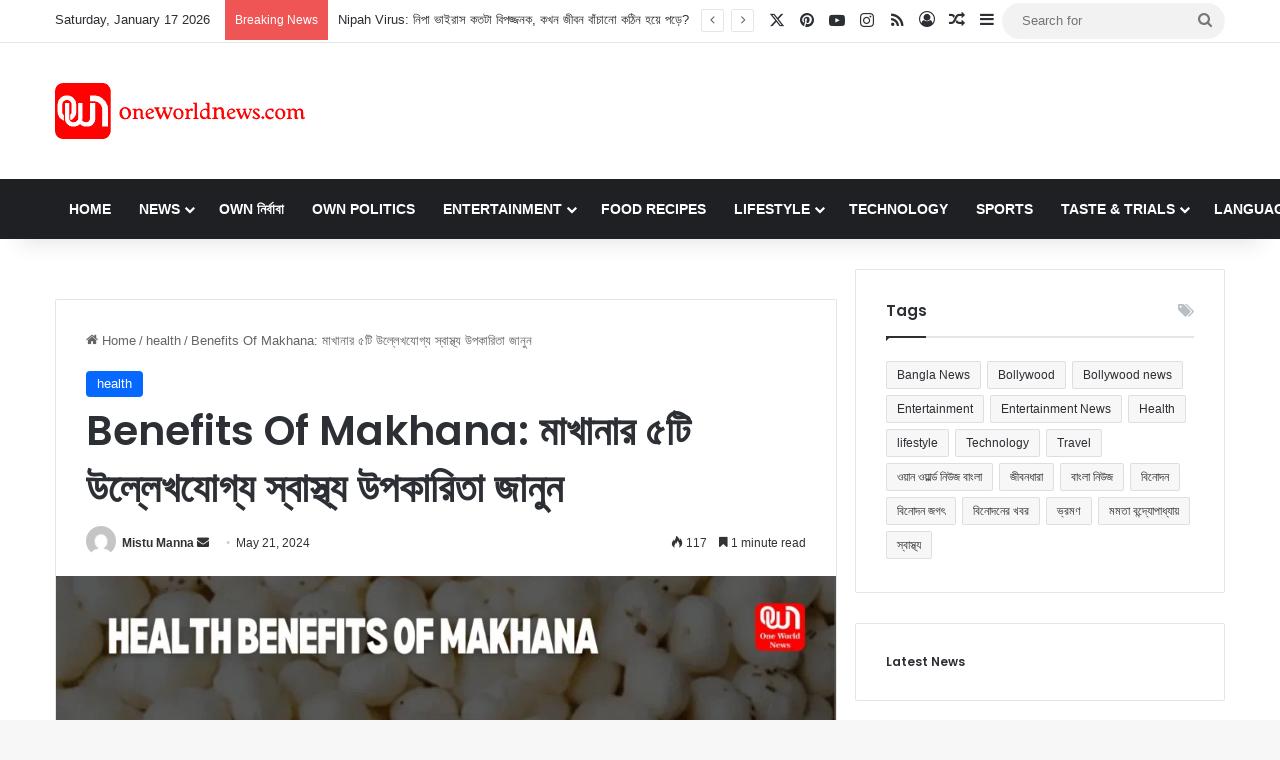

--- FILE ---
content_type: text/html; charset=UTF-8
request_url: https://bangla.oneworldnews.com/health/know-5-significant-health-benefits-of-makhana/
body_size: 172345
content:
<!DOCTYPE html>
<html lang="en-US" class="" data-skin="light" prefix="og: https://ogp.me/ns#">
<head>
	<meta charset="UTF-8" />
	<link rel="profile" href="https://gmpg.org/xfn/11" />
	
<meta http-equiv='x-dns-prefetch-control' content='on'>
<link rel='dns-prefetch' href='//cdnjs.cloudflare.com' />
<link rel='dns-prefetch' href='//ajax.googleapis.com' />
<link rel='dns-prefetch' href='//fonts.googleapis.com' />
<link rel='dns-prefetch' href='//fonts.gstatic.com' />
<link rel='dns-prefetch' href='//s.gravatar.com' />
<link rel='dns-prefetch' href='//www.google-analytics.com' />
<link rel='preload' as='script' href='https://ajax.googleapis.com/ajax/libs/webfont/1/webfont.js'>

<!-- Search Engine Optimization by Rank Math - https://rankmath.com/ -->
<title>Benefits Of Makhana: মাখানার ৫টি উল্লেখযোগ্য স্বাস্থ্য উপকারিতা জানুন - Latest Bangla News, বাংলা সংবাদ, News in Bangla, সর্বশেষ খবর</title>
<meta name="description" content="Benefits Of Makhana:"/>
<meta name="robots" content="follow, index, max-snippet:-1, max-video-preview:-1, max-image-preview:large"/>
<link rel="canonical" href="https://bangla.oneworldnews.com/health/know-5-significant-health-benefits-of-makhana/" />
<meta property="og:locale" content="en_US" />
<meta property="og:type" content="article" />
<meta property="og:title" content="Benefits Of Makhana: মাখানার ৫টি উল্লেখযোগ্য স্বাস্থ্য উপকারিতা জানুন - Latest Bangla News, বাংলা সংবাদ, News in Bangla, সর্বশেষ খবর" />
<meta property="og:description" content="Benefits Of Makhana:" />
<meta property="og:url" content="https://bangla.oneworldnews.com/health/know-5-significant-health-benefits-of-makhana/" />
<meta property="og:site_name" content="One World News - Bangla" />
<meta property="article:author" content="https://www.facebook.com/rjs.riu?mibextid=ZbWKwL" />
<meta property="article:tag" content="Benefits Of Makhana" />
<meta property="article:tag" content="Health" />
<meta property="article:tag" content="Makhana" />
<meta property="article:tag" content="ওয়ান ওয়ার্ল্ড নিউজ বাংলা" />
<meta property="article:tag" content="মাখানার উপকারিতা" />
<meta property="article:tag" content="স্বাস্থ্য" />
<meta property="article:section" content="health" />
<meta property="og:image" content="https://bangla.oneworldnews.com/wp-content/uploads/2024/05/Health-Benefits-of-Makhana.webp" />
<meta property="og:image:secure_url" content="https://bangla.oneworldnews.com/wp-content/uploads/2024/05/Health-Benefits-of-Makhana.webp" />
<meta property="og:image:width" content="1200" />
<meta property="og:image:height" content="675" />
<meta property="og:image:alt" content="Benefits Of Makhana" />
<meta property="og:image:type" content="image/webp" />
<meta property="article:published_time" content="2024-05-21T17:50:15+05:30" />
<meta name="twitter:card" content="summary_large_image" />
<meta name="twitter:title" content="Benefits Of Makhana: মাখানার ৫টি উল্লেখযোগ্য স্বাস্থ্য উপকারিতা জানুন - Latest Bangla News, বাংলা সংবাদ, News in Bangla, সর্বশেষ খবর" />
<meta name="twitter:description" content="Benefits Of Makhana:" />
<meta name="twitter:site" content="@adminban" />
<meta name="twitter:creator" content="@adminban" />
<meta name="twitter:image" content="https://bangla.oneworldnews.com/wp-content/uploads/2024/05/Health-Benefits-of-Makhana.webp" />
<meta name="twitter:label1" content="Written by" />
<meta name="twitter:data1" content="Mistu Manna" />
<meta name="twitter:label2" content="Time to read" />
<meta name="twitter:data2" content="4 minutes" />
<script type="application/ld+json" class="rank-math-schema">{"@context":"https://schema.org","@graph":[{"@type":"Organization","@id":"https://bangla.oneworldnews.com/#organization","name":"One World News - Bangla","sameAs":["https://twitter.com/adminban"],"logo":{"@type":"ImageObject","@id":"https://bangla.oneworldnews.com/#logo","url":"https://bangla.oneworldnews.com/wp-content/uploads/2025/05/Untitled-design-1-1.webp","contentUrl":"https://bangla.oneworldnews.com/wp-content/uploads/2025/05/Untitled-design-1-1.webp","caption":"One World News - Bangla","inLanguage":"en-US","width":"112","height":"112"}},{"@type":"WebSite","@id":"https://bangla.oneworldnews.com/#website","url":"https://bangla.oneworldnews.com","name":"One World News - Bangla","alternateName":"OWN Bangla / One World News \u09ac\u09be\u0982\u09b2\u09be","publisher":{"@id":"https://bangla.oneworldnews.com/#organization"},"inLanguage":"en-US"},{"@type":"ImageObject","@id":"https://bangla.oneworldnews.com/wp-content/uploads/2024/05/Health-Benefits-of-Makhana.webp","url":"https://bangla.oneworldnews.com/wp-content/uploads/2024/05/Health-Benefits-of-Makhana.webp","width":"1200","height":"675","inLanguage":"en-US"},{"@type":"WebPage","@id":"https://bangla.oneworldnews.com/health/know-5-significant-health-benefits-of-makhana/#webpage","url":"https://bangla.oneworldnews.com/health/know-5-significant-health-benefits-of-makhana/","name":"Benefits Of Makhana: \u09ae\u09be\u0996\u09be\u09a8\u09be\u09b0 \u09eb\u099f\u09bf \u0989\u09b2\u09cd\u09b2\u09c7\u0996\u09af\u09cb\u0997\u09cd\u09af \u09b8\u09cd\u09ac\u09be\u09b8\u09cd\u09a5\u09cd\u09af \u0989\u09aa\u0995\u09be\u09b0\u09bf\u09a4\u09be \u099c\u09be\u09a8\u09c1\u09a8 - Latest Bangla News, \u09ac\u09be\u0982\u09b2\u09be \u09b8\u0982\u09ac\u09be\u09a6, News in Bangla, \u09b8\u09b0\u09cd\u09ac\u09b6\u09c7\u09b7 \u0996\u09ac\u09b0","datePublished":"2024-05-21T17:50:15+05:30","dateModified":"2024-05-21T17:50:15+05:30","isPartOf":{"@id":"https://bangla.oneworldnews.com/#website"},"primaryImageOfPage":{"@id":"https://bangla.oneworldnews.com/wp-content/uploads/2024/05/Health-Benefits-of-Makhana.webp"},"inLanguage":"en-US"},{"@type":"Person","@id":"https://bangla.oneworldnews.com/author/mistumanna/","name":"Mistu Manna","url":"https://bangla.oneworldnews.com/author/mistumanna/","image":{"@type":"ImageObject","@id":"https://secure.gravatar.com/avatar/39cc5ec4654e149139c6ba0d18a100fdf3813425025bb97cdba6f15ad0cbd7f4?s=96&amp;d=mm&amp;r=g","url":"https://secure.gravatar.com/avatar/39cc5ec4654e149139c6ba0d18a100fdf3813425025bb97cdba6f15ad0cbd7f4?s=96&amp;d=mm&amp;r=g","caption":"Mistu Manna","inLanguage":"en-US"},"sameAs":["https://www.facebook.com/rjs.riu?mibextid=ZbWKwL"],"worksFor":{"@id":"https://bangla.oneworldnews.com/#organization"}},{"@type":"NewsArticle","headline":"Benefits Of Makhana: \u09ae\u09be\u0996\u09be\u09a8\u09be\u09b0 \u09eb\u099f\u09bf \u0989\u09b2\u09cd\u09b2\u09c7\u0996\u09af\u09cb\u0997\u09cd\u09af \u09b8\u09cd\u09ac\u09be\u09b8\u09cd\u09a5\u09cd\u09af \u0989\u09aa\u0995\u09be\u09b0\u09bf\u09a4\u09be \u099c\u09be\u09a8\u09c1\u09a8 - Latest Bangla News, \u09ac\u09be\u0982\u09b2\u09be \u09b8\u0982\u09ac\u09be\u09a6,","keywords":"Benefits Of Makhana","datePublished":"2024-05-21T17:50:15+05:30","dateModified":"2024-05-21T17:50:15+05:30","articleSection":"health","author":{"@id":"https://bangla.oneworldnews.com/author/mistumanna/","name":"Mistu Manna"},"publisher":{"@id":"https://bangla.oneworldnews.com/#organization"},"description":"Benefits Of Makhana:","name":"Benefits Of Makhana: \u09ae\u09be\u0996\u09be\u09a8\u09be\u09b0 \u09eb\u099f\u09bf \u0989\u09b2\u09cd\u09b2\u09c7\u0996\u09af\u09cb\u0997\u09cd\u09af \u09b8\u09cd\u09ac\u09be\u09b8\u09cd\u09a5\u09cd\u09af \u0989\u09aa\u0995\u09be\u09b0\u09bf\u09a4\u09be \u099c\u09be\u09a8\u09c1\u09a8 - Latest Bangla News, \u09ac\u09be\u0982\u09b2\u09be \u09b8\u0982\u09ac\u09be\u09a6,","@id":"https://bangla.oneworldnews.com/health/know-5-significant-health-benefits-of-makhana/#richSnippet","isPartOf":{"@id":"https://bangla.oneworldnews.com/health/know-5-significant-health-benefits-of-makhana/#webpage"},"image":{"@id":"https://bangla.oneworldnews.com/wp-content/uploads/2024/05/Health-Benefits-of-Makhana.webp"},"inLanguage":"en-US","mainEntityOfPage":{"@id":"https://bangla.oneworldnews.com/health/know-5-significant-health-benefits-of-makhana/#webpage"}}]}</script>
<!-- /Rank Math WordPress SEO plugin -->

<link rel="alternate" type="application/rss+xml" title="Latest Bangla News, বাংলা সংবাদ, News in Bangla, সর্বশেষ খবর &raquo; Feed" href="https://bangla.oneworldnews.com/feed/" />

		<style type="text/css">
			:root{				
			--tie-preset-gradient-1: linear-gradient(135deg, rgba(6, 147, 227, 1) 0%, rgb(155, 81, 224) 100%);
			--tie-preset-gradient-2: linear-gradient(135deg, rgb(122, 220, 180) 0%, rgb(0, 208, 130) 100%);
			--tie-preset-gradient-3: linear-gradient(135deg, rgba(252, 185, 0, 1) 0%, rgba(255, 105, 0, 1) 100%);
			--tie-preset-gradient-4: linear-gradient(135deg, rgba(255, 105, 0, 1) 0%, rgb(207, 46, 46) 100%);
			--tie-preset-gradient-5: linear-gradient(135deg, rgb(238, 238, 238) 0%, rgb(169, 184, 195) 100%);
			--tie-preset-gradient-6: linear-gradient(135deg, rgb(74, 234, 220) 0%, rgb(151, 120, 209) 20%, rgb(207, 42, 186) 40%, rgb(238, 44, 130) 60%, rgb(251, 105, 98) 80%, rgb(254, 248, 76) 100%);
			--tie-preset-gradient-7: linear-gradient(135deg, rgb(255, 206, 236) 0%, rgb(152, 150, 240) 100%);
			--tie-preset-gradient-8: linear-gradient(135deg, rgb(254, 205, 165) 0%, rgb(254, 45, 45) 50%, rgb(107, 0, 62) 100%);
			--tie-preset-gradient-9: linear-gradient(135deg, rgb(255, 203, 112) 0%, rgb(199, 81, 192) 50%, rgb(65, 88, 208) 100%);
			--tie-preset-gradient-10: linear-gradient(135deg, rgb(255, 245, 203) 0%, rgb(182, 227, 212) 50%, rgb(51, 167, 181) 100%);
			--tie-preset-gradient-11: linear-gradient(135deg, rgb(202, 248, 128) 0%, rgb(113, 206, 126) 100%);
			--tie-preset-gradient-12: linear-gradient(135deg, rgb(2, 3, 129) 0%, rgb(40, 116, 252) 100%);
			--tie-preset-gradient-13: linear-gradient(135deg, #4D34FA, #ad34fa);
			--tie-preset-gradient-14: linear-gradient(135deg, #0057FF, #31B5FF);
			--tie-preset-gradient-15: linear-gradient(135deg, #FF007A, #FF81BD);
			--tie-preset-gradient-16: linear-gradient(135deg, #14111E, #4B4462);
			--tie-preset-gradient-17: linear-gradient(135deg, #F32758, #FFC581);

			
					--main-nav-background: #1f2024;
					--main-nav-secondry-background: rgba(0,0,0,0.2);
					--main-nav-primary-color: #0088ff;
					--main-nav-contrast-primary-color: #FFFFFF;
					--main-nav-text-color: #FFFFFF;
					--main-nav-secondry-text-color: rgba(225,255,255,0.5);
					--main-nav-main-border-color: rgba(255,255,255,0.07);
					--main-nav-secondry-border-color: rgba(255,255,255,0.04);
				
			}
		</style>
	<link rel="alternate" title="oEmbed (JSON)" type="application/json+oembed" href="https://bangla.oneworldnews.com/wp-json/oembed/1.0/embed?url=https%3A%2F%2Fbangla.oneworldnews.com%2Fhealth%2Fknow-5-significant-health-benefits-of-makhana%2F" />
<link rel="alternate" title="oEmbed (XML)" type="text/xml+oembed" href="https://bangla.oneworldnews.com/wp-json/oembed/1.0/embed?url=https%3A%2F%2Fbangla.oneworldnews.com%2Fhealth%2Fknow-5-significant-health-benefits-of-makhana%2F&#038;format=xml" />
<meta name="viewport" content="width=device-width, initial-scale=1.0" /><style id='wp-img-auto-sizes-contain-inline-css' type='text/css'>
img:is([sizes=auto i],[sizes^="auto," i]){contain-intrinsic-size:3000px 1500px}
/*# sourceURL=wp-img-auto-sizes-contain-inline-css */
</style>
<style id='wp-emoji-styles-inline-css' type='text/css'>

	img.wp-smiley, img.emoji {
		display: inline !important;
		border: none !important;
		box-shadow: none !important;
		height: 1em !important;
		width: 1em !important;
		margin: 0 0.07em !important;
		vertical-align: -0.1em !important;
		background: none !important;
		padding: 0 !important;
	}
/*# sourceURL=wp-emoji-styles-inline-css */
</style>
<link rel='stylesheet' id='tie-css-base-css' href='https://bangla.oneworldnews.com/wp-content/themes/jannah/assets/css/base.min.css?ver=7.6.3' type='text/css' media='all' />
<link rel='stylesheet' id='tie-css-styles-css' href='https://bangla.oneworldnews.com/wp-content/themes/jannah/assets/css/style.min.css?ver=7.6.3' type='text/css' media='all' />
<link rel='stylesheet' id='tie-css-widgets-css' href='https://bangla.oneworldnews.com/wp-content/themes/jannah/assets/css/widgets.min.css?ver=7.6.3' type='text/css' media='all' />
<link rel='stylesheet' id='tie-css-helpers-css' href='https://bangla.oneworldnews.com/wp-content/themes/jannah/assets/css/helpers.min.css?ver=7.6.3' type='text/css' media='all' />
<link rel='stylesheet' id='tie-fontawesome5-css' href='https://bangla.oneworldnews.com/wp-content/themes/jannah/assets/css/fontawesome.css?ver=7.6.3' type='text/css' media='all' />
<link rel='stylesheet' id='tie-css-ilightbox-css' href='https://bangla.oneworldnews.com/wp-content/themes/jannah/assets/ilightbox/dark-skin/skin.css?ver=7.6.3' type='text/css' media='all' />
<link rel='stylesheet' id='tie-css-single-css' href='https://bangla.oneworldnews.com/wp-content/themes/jannah/assets/css/single.min.css?ver=7.6.3' type='text/css' media='all' />
<link rel='stylesheet' id='tie-css-print-css' href='https://bangla.oneworldnews.com/wp-content/themes/jannah/assets/css/print.css?ver=7.6.3' type='text/css' media='print' />
<link rel='stylesheet' id='taqyeem-styles-css' href='https://bangla.oneworldnews.com/wp-content/themes/jannah/assets/css/plugins/taqyeem.min.css?ver=7.6.3' type='text/css' media='all' />
<style id='taqyeem-styles-inline-css' type='text/css'>
.wf-active .logo-text,.wf-active h1,.wf-active h2,.wf-active h3,.wf-active h4,.wf-active h5,.wf-active h6,.wf-active .the-subtitle{font-family: 'Poppins';}#main-nav .main-menu > ul > li > a{text-transform: uppercase;}a:hover,body .entry a:hover,.dark-skin body .entry a:hover,.comment-list .comment-content a:hover{color: #cc3922;}.main-nav,.search-in-main-nav{--main-nav-primary-color: #cc3922;--tie-buttons-color: #cc3922;--tie-buttons-border-color: #cc3922;--tie-buttons-text: #FFFFFF;--tie-buttons-hover-color: #ae1b04;}#main-nav .mega-links-head:after,#main-nav .cats-horizontal a.is-active,#main-nav .cats-horizontal a:hover,#main-nav .spinner > div{background-color: #cc3922;}#main-nav .menu ul li:hover > a,#main-nav .menu ul li.current-menu-item:not(.mega-link-column) > a,#main-nav .components a:hover,#main-nav .components > li:hover > a,#main-nav #search-submit:hover,#main-nav .cats-vertical a.is-active,#main-nav .cats-vertical a:hover,#main-nav .mega-menu .post-meta a:hover,#main-nav .mega-menu .post-box-title a:hover,#autocomplete-suggestions.search-in-main-nav a:hover,#main-nav .spinner-circle:after{color: #cc3922;}#main-nav .menu > li.tie-current-menu > a,#main-nav .menu > li:hover > a,.theme-header #main-nav .mega-menu .cats-horizontal a.is-active,.theme-header #main-nav .mega-menu .cats-horizontal a:hover{color: #FFFFFF;}#main-nav .menu > li.tie-current-menu > a:before,#main-nav .menu > li:hover > a:before{border-top-color: #FFFFFF;}#the-post .entry-content a:not(.shortc-button):hover{color: #cc3922 !important;}.tie-cat-22072,.tie-cat-item-22072 > span{background-color:#e67e22 !important;color:#FFFFFF !important;}.tie-cat-22072:after{border-top-color:#e67e22 !important;}.tie-cat-22072:hover{background-color:#c86004 !important;}.tie-cat-22072:hover:after{border-top-color:#c86004 !important;}.tie-cat-1523,.tie-cat-item-1523 > span{background-color:#2ecc71 !important;color:#FFFFFF !important;}.tie-cat-1523:after{border-top-color:#2ecc71 !important;}.tie-cat-1523:hover{background-color:#10ae53 !important;}.tie-cat-1523:hover:after{border-top-color:#10ae53 !important;}.tie-cat-22077,.tie-cat-item-22077 > span{background-color:#9b59b6 !important;color:#FFFFFF !important;}.tie-cat-22077:after{border-top-color:#9b59b6 !important;}.tie-cat-22077:hover{background-color:#7d3b98 !important;}.tie-cat-22077:hover:after{border-top-color:#7d3b98 !important;}.tie-cat-22079,.tie-cat-item-22079 > span{background-color:#34495e !important;color:#FFFFFF !important;}.tie-cat-22079:after{border-top-color:#34495e !important;}.tie-cat-22079:hover{background-color:#162b40 !important;}.tie-cat-22079:hover:after{border-top-color:#162b40 !important;}.tie-cat-1519,.tie-cat-item-1519 > span{background-color:#795548 !important;color:#FFFFFF !important;}.tie-cat-1519:after{border-top-color:#795548 !important;}.tie-cat-1519:hover{background-color:#5b372a !important;}.tie-cat-1519:hover:after{border-top-color:#5b372a !important;}.tie-cat-22080,.tie-cat-item-22080 > span{background-color:#4CAF50 !important;color:#FFFFFF !important;}.tie-cat-22080:after{border-top-color:#4CAF50 !important;}.tie-cat-22080:hover{background-color:#2e9132 !important;}.tie-cat-22080:hover:after{border-top-color:#2e9132 !important;}@media (max-width: 991px){.side-aside.normal-side{background: #2f88d6;background: -webkit-linear-gradient(135deg,#5933a2,#2f88d6 );background: -moz-linear-gradient(135deg,#5933a2,#2f88d6 );background: -o-linear-gradient(135deg,#5933a2,#2f88d6 );background: linear-gradient(135deg,#2f88d6,#5933a2 );}}@media (max-width: 991px){#theme-header.has-normal-width-logo #logo img {width:50px !important;max-width:100% !important;height: auto !important;max-height: 200px !important;}}
/*# sourceURL=taqyeem-styles-inline-css */
</style>
<script type="text/javascript" src="https://bangla.oneworldnews.com/wp-includes/js/jquery/jquery.min.js?ver=3.7.1" id="jquery-core-js"></script>
<script type="text/javascript" src="https://bangla.oneworldnews.com/wp-includes/js/jquery/jquery-migrate.min.js?ver=3.4.1" id="jquery-migrate-js"></script>
<link rel="https://api.w.org/" href="https://bangla.oneworldnews.com/wp-json/" /><link rel="alternate" title="JSON" type="application/json" href="https://bangla.oneworldnews.com/wp-json/wp/v2/posts/52121" /><link rel="EditURI" type="application/rsd+xml" title="RSD" href="https://bangla.oneworldnews.com/xmlrpc.php?rsd" />
<meta name="generator" content="WordPress 6.9" />
<link rel='shortlink' href='https://bangla.oneworldnews.com/?p=52121' />
<script type='text/javascript'>
/* <![CDATA[ */
var taqyeem = {"ajaxurl":"https://bangla.oneworldnews.com/wp-admin/admin-ajax.php" , "your_rating":"Your Rating:"};
/* ]]> */
</script>

<meta http-equiv="X-UA-Compatible" content="IE=edge">
<link rel="icon" href="https://bangla.oneworldnews.com/wp-content/uploads/2024/04/cropped-One-world-News-32x32.jpg" sizes="32x32" />
<link rel="icon" href="https://bangla.oneworldnews.com/wp-content/uploads/2024/04/cropped-One-world-News-192x192.jpg" sizes="192x192" />
<link rel="apple-touch-icon" href="https://bangla.oneworldnews.com/wp-content/uploads/2024/04/cropped-One-world-News-180x180.jpg" />
<meta name="msapplication-TileImage" content="https://bangla.oneworldnews.com/wp-content/uploads/2024/04/cropped-One-world-News-270x270.jpg" />
		<style type="text/css" id="wp-custom-css">
			

.new-add {
    background-color: red;
    padding: 4px 14px;
    color: #fff !important;
    border-radius: 6px;
    transition: background-color 0.3s ease;
}
.new-add:hover {
    background-color: darkred;
}

.new-add-2 {
    background-color: #1a73e8;
    padding: 4px 14px;
    color: #fff !important;
    border-radius: 6px;
    transition: background-color 0.3s ease;
}
.new-add-2:hover {
    background-color: #155abc;
}

.youtube, .print {
    background-color: red;
    color: #fff !important;
    padding: 6px 12px;
    margin-right: 21px;
    display: inline-block;
}

.print {
    background-color: #0669ff;
}

.edit .edit ul {
    display: none;
}
.edit:hover ul {
    display: block;
}

.edit ul li a {
    font-weight: 600;
    color: red !important;
}

#main-navwe {
    display: none;
}

#main-navwe ul li, #main-navwe ul li a {
    font-size: 11px;
    margin: 0;
}

#main-navwe {
    position: absolute;
    top: 0;
    right: 24%;
    margin-top: 18px;
}

#main-navwe ul {
    margin: 0;
    padding: 0;
}

.edit li {
    list-style: none !important;
}

.edit li a {
    color: #000 !important;
}

.ez-toc-debug-messages {
    display: none;
}

@media (min-width: 268px) and (max-width: 568px) {
    div#logo {
        text-align: center !important;
    }
    
    #main-navwe {
        display: block;
    }

    a.print, a.youtube {
        display: block;
        text-align: center;
    }

    a.youtube {
        margin-bottom: 9px;
    }
}
		</style>
		<style id='wp-block-heading-inline-css' type='text/css'>
h1:where(.wp-block-heading).has-background,h2:where(.wp-block-heading).has-background,h3:where(.wp-block-heading).has-background,h4:where(.wp-block-heading).has-background,h5:where(.wp-block-heading).has-background,h6:where(.wp-block-heading).has-background{padding:1.25em 2.375em}h1.has-text-align-left[style*=writing-mode]:where([style*=vertical-lr]),h1.has-text-align-right[style*=writing-mode]:where([style*=vertical-rl]),h2.has-text-align-left[style*=writing-mode]:where([style*=vertical-lr]),h2.has-text-align-right[style*=writing-mode]:where([style*=vertical-rl]),h3.has-text-align-left[style*=writing-mode]:where([style*=vertical-lr]),h3.has-text-align-right[style*=writing-mode]:where([style*=vertical-rl]),h4.has-text-align-left[style*=writing-mode]:where([style*=vertical-lr]),h4.has-text-align-right[style*=writing-mode]:where([style*=vertical-rl]),h5.has-text-align-left[style*=writing-mode]:where([style*=vertical-lr]),h5.has-text-align-right[style*=writing-mode]:where([style*=vertical-rl]),h6.has-text-align-left[style*=writing-mode]:where([style*=vertical-lr]),h6.has-text-align-right[style*=writing-mode]:where([style*=vertical-rl]){rotate:180deg}
/*# sourceURL=https://bangla.oneworldnews.com/wp-includes/blocks/heading/style.min.css */
</style>
<style id='wp-block-image-inline-css' type='text/css'>
.wp-block-image>a,.wp-block-image>figure>a{display:inline-block}.wp-block-image img{box-sizing:border-box;height:auto;max-width:100%;vertical-align:bottom}@media not (prefers-reduced-motion){.wp-block-image img.hide{visibility:hidden}.wp-block-image img.show{animation:show-content-image .4s}}.wp-block-image[style*=border-radius] img,.wp-block-image[style*=border-radius]>a{border-radius:inherit}.wp-block-image.has-custom-border img{box-sizing:border-box}.wp-block-image.aligncenter{text-align:center}.wp-block-image.alignfull>a,.wp-block-image.alignwide>a{width:100%}.wp-block-image.alignfull img,.wp-block-image.alignwide img{height:auto;width:100%}.wp-block-image .aligncenter,.wp-block-image .alignleft,.wp-block-image .alignright,.wp-block-image.aligncenter,.wp-block-image.alignleft,.wp-block-image.alignright{display:table}.wp-block-image .aligncenter>figcaption,.wp-block-image .alignleft>figcaption,.wp-block-image .alignright>figcaption,.wp-block-image.aligncenter>figcaption,.wp-block-image.alignleft>figcaption,.wp-block-image.alignright>figcaption{caption-side:bottom;display:table-caption}.wp-block-image .alignleft{float:left;margin:.5em 1em .5em 0}.wp-block-image .alignright{float:right;margin:.5em 0 .5em 1em}.wp-block-image .aligncenter{margin-left:auto;margin-right:auto}.wp-block-image :where(figcaption){margin-bottom:1em;margin-top:.5em}.wp-block-image.is-style-circle-mask img{border-radius:9999px}@supports ((-webkit-mask-image:none) or (mask-image:none)) or (-webkit-mask-image:none){.wp-block-image.is-style-circle-mask img{border-radius:0;-webkit-mask-image:url('data:image/svg+xml;utf8,<svg viewBox="0 0 100 100" xmlns="http://www.w3.org/2000/svg"><circle cx="50" cy="50" r="50"/></svg>');mask-image:url('data:image/svg+xml;utf8,<svg viewBox="0 0 100 100" xmlns="http://www.w3.org/2000/svg"><circle cx="50" cy="50" r="50"/></svg>');mask-mode:alpha;-webkit-mask-position:center;mask-position:center;-webkit-mask-repeat:no-repeat;mask-repeat:no-repeat;-webkit-mask-size:contain;mask-size:contain}}:root :where(.wp-block-image.is-style-rounded img,.wp-block-image .is-style-rounded img){border-radius:9999px}.wp-block-image figure{margin:0}.wp-lightbox-container{display:flex;flex-direction:column;position:relative}.wp-lightbox-container img{cursor:zoom-in}.wp-lightbox-container img:hover+button{opacity:1}.wp-lightbox-container button{align-items:center;backdrop-filter:blur(16px) saturate(180%);background-color:#5a5a5a40;border:none;border-radius:4px;cursor:zoom-in;display:flex;height:20px;justify-content:center;opacity:0;padding:0;position:absolute;right:16px;text-align:center;top:16px;width:20px;z-index:100}@media not (prefers-reduced-motion){.wp-lightbox-container button{transition:opacity .2s ease}}.wp-lightbox-container button:focus-visible{outline:3px auto #5a5a5a40;outline:3px auto -webkit-focus-ring-color;outline-offset:3px}.wp-lightbox-container button:hover{cursor:pointer;opacity:1}.wp-lightbox-container button:focus{opacity:1}.wp-lightbox-container button:focus,.wp-lightbox-container button:hover,.wp-lightbox-container button:not(:hover):not(:active):not(.has-background){background-color:#5a5a5a40;border:none}.wp-lightbox-overlay{box-sizing:border-box;cursor:zoom-out;height:100vh;left:0;overflow:hidden;position:fixed;top:0;visibility:hidden;width:100%;z-index:100000}.wp-lightbox-overlay .close-button{align-items:center;cursor:pointer;display:flex;justify-content:center;min-height:40px;min-width:40px;padding:0;position:absolute;right:calc(env(safe-area-inset-right) + 16px);top:calc(env(safe-area-inset-top) + 16px);z-index:5000000}.wp-lightbox-overlay .close-button:focus,.wp-lightbox-overlay .close-button:hover,.wp-lightbox-overlay .close-button:not(:hover):not(:active):not(.has-background){background:none;border:none}.wp-lightbox-overlay .lightbox-image-container{height:var(--wp--lightbox-container-height);left:50%;overflow:hidden;position:absolute;top:50%;transform:translate(-50%,-50%);transform-origin:top left;width:var(--wp--lightbox-container-width);z-index:9999999999}.wp-lightbox-overlay .wp-block-image{align-items:center;box-sizing:border-box;display:flex;height:100%;justify-content:center;margin:0;position:relative;transform-origin:0 0;width:100%;z-index:3000000}.wp-lightbox-overlay .wp-block-image img{height:var(--wp--lightbox-image-height);min-height:var(--wp--lightbox-image-height);min-width:var(--wp--lightbox-image-width);width:var(--wp--lightbox-image-width)}.wp-lightbox-overlay .wp-block-image figcaption{display:none}.wp-lightbox-overlay button{background:none;border:none}.wp-lightbox-overlay .scrim{background-color:#fff;height:100%;opacity:.9;position:absolute;width:100%;z-index:2000000}.wp-lightbox-overlay.active{visibility:visible}@media not (prefers-reduced-motion){.wp-lightbox-overlay.active{animation:turn-on-visibility .25s both}.wp-lightbox-overlay.active img{animation:turn-on-visibility .35s both}.wp-lightbox-overlay.show-closing-animation:not(.active){animation:turn-off-visibility .35s both}.wp-lightbox-overlay.show-closing-animation:not(.active) img{animation:turn-off-visibility .25s both}.wp-lightbox-overlay.zoom.active{animation:none;opacity:1;visibility:visible}.wp-lightbox-overlay.zoom.active .lightbox-image-container{animation:lightbox-zoom-in .4s}.wp-lightbox-overlay.zoom.active .lightbox-image-container img{animation:none}.wp-lightbox-overlay.zoom.active .scrim{animation:turn-on-visibility .4s forwards}.wp-lightbox-overlay.zoom.show-closing-animation:not(.active){animation:none}.wp-lightbox-overlay.zoom.show-closing-animation:not(.active) .lightbox-image-container{animation:lightbox-zoom-out .4s}.wp-lightbox-overlay.zoom.show-closing-animation:not(.active) .lightbox-image-container img{animation:none}.wp-lightbox-overlay.zoom.show-closing-animation:not(.active) .scrim{animation:turn-off-visibility .4s forwards}}@keyframes show-content-image{0%{visibility:hidden}99%{visibility:hidden}to{visibility:visible}}@keyframes turn-on-visibility{0%{opacity:0}to{opacity:1}}@keyframes turn-off-visibility{0%{opacity:1;visibility:visible}99%{opacity:0;visibility:visible}to{opacity:0;visibility:hidden}}@keyframes lightbox-zoom-in{0%{transform:translate(calc((-100vw + var(--wp--lightbox-scrollbar-width))/2 + var(--wp--lightbox-initial-left-position)),calc(-50vh + var(--wp--lightbox-initial-top-position))) scale(var(--wp--lightbox-scale))}to{transform:translate(-50%,-50%) scale(1)}}@keyframes lightbox-zoom-out{0%{transform:translate(-50%,-50%) scale(1);visibility:visible}99%{visibility:visible}to{transform:translate(calc((-100vw + var(--wp--lightbox-scrollbar-width))/2 + var(--wp--lightbox-initial-left-position)),calc(-50vh + var(--wp--lightbox-initial-top-position))) scale(var(--wp--lightbox-scale));visibility:hidden}}
/*# sourceURL=https://bangla.oneworldnews.com/wp-includes/blocks/image/style.min.css */
</style>
<style id='wp-block-image-theme-inline-css' type='text/css'>
:root :where(.wp-block-image figcaption){color:#555;font-size:13px;text-align:center}.is-dark-theme :root :where(.wp-block-image figcaption){color:#ffffffa6}.wp-block-image{margin:0 0 1em}
/*# sourceURL=https://bangla.oneworldnews.com/wp-includes/blocks/image/theme.min.css */
</style>
<style id='wp-block-latest-posts-inline-css' type='text/css'>
.wp-block-latest-posts{box-sizing:border-box}.wp-block-latest-posts.alignleft{margin-right:2em}.wp-block-latest-posts.alignright{margin-left:2em}.wp-block-latest-posts.wp-block-latest-posts__list{list-style:none}.wp-block-latest-posts.wp-block-latest-posts__list li{clear:both;overflow-wrap:break-word}.wp-block-latest-posts.is-grid{display:flex;flex-wrap:wrap}.wp-block-latest-posts.is-grid li{margin:0 1.25em 1.25em 0;width:100%}@media (min-width:600px){.wp-block-latest-posts.columns-2 li{width:calc(50% - .625em)}.wp-block-latest-posts.columns-2 li:nth-child(2n){margin-right:0}.wp-block-latest-posts.columns-3 li{width:calc(33.33333% - .83333em)}.wp-block-latest-posts.columns-3 li:nth-child(3n){margin-right:0}.wp-block-latest-posts.columns-4 li{width:calc(25% - .9375em)}.wp-block-latest-posts.columns-4 li:nth-child(4n){margin-right:0}.wp-block-latest-posts.columns-5 li{width:calc(20% - 1em)}.wp-block-latest-posts.columns-5 li:nth-child(5n){margin-right:0}.wp-block-latest-posts.columns-6 li{width:calc(16.66667% - 1.04167em)}.wp-block-latest-posts.columns-6 li:nth-child(6n){margin-right:0}}:root :where(.wp-block-latest-posts.is-grid){padding:0}:root :where(.wp-block-latest-posts.wp-block-latest-posts__list){padding-left:0}.wp-block-latest-posts__post-author,.wp-block-latest-posts__post-date{display:block;font-size:.8125em}.wp-block-latest-posts__post-excerpt,.wp-block-latest-posts__post-full-content{margin-bottom:1em;margin-top:.5em}.wp-block-latest-posts__featured-image a{display:inline-block}.wp-block-latest-posts__featured-image img{height:auto;max-width:100%;width:auto}.wp-block-latest-posts__featured-image.alignleft{float:left;margin-right:1em}.wp-block-latest-posts__featured-image.alignright{float:right;margin-left:1em}.wp-block-latest-posts__featured-image.aligncenter{margin-bottom:1em;text-align:center}
/*# sourceURL=https://bangla.oneworldnews.com/wp-includes/blocks/latest-posts/style.min.css */
</style>
<style id='global-styles-inline-css' type='text/css'>
:root{--wp--preset--aspect-ratio--square: 1;--wp--preset--aspect-ratio--4-3: 4/3;--wp--preset--aspect-ratio--3-4: 3/4;--wp--preset--aspect-ratio--3-2: 3/2;--wp--preset--aspect-ratio--2-3: 2/3;--wp--preset--aspect-ratio--16-9: 16/9;--wp--preset--aspect-ratio--9-16: 9/16;--wp--preset--color--black: #000000;--wp--preset--color--cyan-bluish-gray: #abb8c3;--wp--preset--color--white: #ffffff;--wp--preset--color--pale-pink: #f78da7;--wp--preset--color--vivid-red: #cf2e2e;--wp--preset--color--luminous-vivid-orange: #ff6900;--wp--preset--color--luminous-vivid-amber: #fcb900;--wp--preset--color--light-green-cyan: #7bdcb5;--wp--preset--color--vivid-green-cyan: #00d084;--wp--preset--color--pale-cyan-blue: #8ed1fc;--wp--preset--color--vivid-cyan-blue: #0693e3;--wp--preset--color--vivid-purple: #9b51e0;--wp--preset--color--global-color: #0088ff;--wp--preset--gradient--vivid-cyan-blue-to-vivid-purple: linear-gradient(135deg,rgb(6,147,227) 0%,rgb(155,81,224) 100%);--wp--preset--gradient--light-green-cyan-to-vivid-green-cyan: linear-gradient(135deg,rgb(122,220,180) 0%,rgb(0,208,130) 100%);--wp--preset--gradient--luminous-vivid-amber-to-luminous-vivid-orange: linear-gradient(135deg,rgb(252,185,0) 0%,rgb(255,105,0) 100%);--wp--preset--gradient--luminous-vivid-orange-to-vivid-red: linear-gradient(135deg,rgb(255,105,0) 0%,rgb(207,46,46) 100%);--wp--preset--gradient--very-light-gray-to-cyan-bluish-gray: linear-gradient(135deg,rgb(238,238,238) 0%,rgb(169,184,195) 100%);--wp--preset--gradient--cool-to-warm-spectrum: linear-gradient(135deg,rgb(74,234,220) 0%,rgb(151,120,209) 20%,rgb(207,42,186) 40%,rgb(238,44,130) 60%,rgb(251,105,98) 80%,rgb(254,248,76) 100%);--wp--preset--gradient--blush-light-purple: linear-gradient(135deg,rgb(255,206,236) 0%,rgb(152,150,240) 100%);--wp--preset--gradient--blush-bordeaux: linear-gradient(135deg,rgb(254,205,165) 0%,rgb(254,45,45) 50%,rgb(107,0,62) 100%);--wp--preset--gradient--luminous-dusk: linear-gradient(135deg,rgb(255,203,112) 0%,rgb(199,81,192) 50%,rgb(65,88,208) 100%);--wp--preset--gradient--pale-ocean: linear-gradient(135deg,rgb(255,245,203) 0%,rgb(182,227,212) 50%,rgb(51,167,181) 100%);--wp--preset--gradient--electric-grass: linear-gradient(135deg,rgb(202,248,128) 0%,rgb(113,206,126) 100%);--wp--preset--gradient--midnight: linear-gradient(135deg,rgb(2,3,129) 0%,rgb(40,116,252) 100%);--wp--preset--font-size--small: 13px;--wp--preset--font-size--medium: 20px;--wp--preset--font-size--large: 36px;--wp--preset--font-size--x-large: 42px;--wp--preset--spacing--20: 0.44rem;--wp--preset--spacing--30: 0.67rem;--wp--preset--spacing--40: 1rem;--wp--preset--spacing--50: 1.5rem;--wp--preset--spacing--60: 2.25rem;--wp--preset--spacing--70: 3.38rem;--wp--preset--spacing--80: 5.06rem;--wp--preset--shadow--natural: 6px 6px 9px rgba(0, 0, 0, 0.2);--wp--preset--shadow--deep: 12px 12px 50px rgba(0, 0, 0, 0.4);--wp--preset--shadow--sharp: 6px 6px 0px rgba(0, 0, 0, 0.2);--wp--preset--shadow--outlined: 6px 6px 0px -3px rgb(255, 255, 255), 6px 6px rgb(0, 0, 0);--wp--preset--shadow--crisp: 6px 6px 0px rgb(0, 0, 0);}:where(.is-layout-flex){gap: 0.5em;}:where(.is-layout-grid){gap: 0.5em;}body .is-layout-flex{display: flex;}.is-layout-flex{flex-wrap: wrap;align-items: center;}.is-layout-flex > :is(*, div){margin: 0;}body .is-layout-grid{display: grid;}.is-layout-grid > :is(*, div){margin: 0;}:where(.wp-block-columns.is-layout-flex){gap: 2em;}:where(.wp-block-columns.is-layout-grid){gap: 2em;}:where(.wp-block-post-template.is-layout-flex){gap: 1.25em;}:where(.wp-block-post-template.is-layout-grid){gap: 1.25em;}.has-black-color{color: var(--wp--preset--color--black) !important;}.has-cyan-bluish-gray-color{color: var(--wp--preset--color--cyan-bluish-gray) !important;}.has-white-color{color: var(--wp--preset--color--white) !important;}.has-pale-pink-color{color: var(--wp--preset--color--pale-pink) !important;}.has-vivid-red-color{color: var(--wp--preset--color--vivid-red) !important;}.has-luminous-vivid-orange-color{color: var(--wp--preset--color--luminous-vivid-orange) !important;}.has-luminous-vivid-amber-color{color: var(--wp--preset--color--luminous-vivid-amber) !important;}.has-light-green-cyan-color{color: var(--wp--preset--color--light-green-cyan) !important;}.has-vivid-green-cyan-color{color: var(--wp--preset--color--vivid-green-cyan) !important;}.has-pale-cyan-blue-color{color: var(--wp--preset--color--pale-cyan-blue) !important;}.has-vivid-cyan-blue-color{color: var(--wp--preset--color--vivid-cyan-blue) !important;}.has-vivid-purple-color{color: var(--wp--preset--color--vivid-purple) !important;}.has-black-background-color{background-color: var(--wp--preset--color--black) !important;}.has-cyan-bluish-gray-background-color{background-color: var(--wp--preset--color--cyan-bluish-gray) !important;}.has-white-background-color{background-color: var(--wp--preset--color--white) !important;}.has-pale-pink-background-color{background-color: var(--wp--preset--color--pale-pink) !important;}.has-vivid-red-background-color{background-color: var(--wp--preset--color--vivid-red) !important;}.has-luminous-vivid-orange-background-color{background-color: var(--wp--preset--color--luminous-vivid-orange) !important;}.has-luminous-vivid-amber-background-color{background-color: var(--wp--preset--color--luminous-vivid-amber) !important;}.has-light-green-cyan-background-color{background-color: var(--wp--preset--color--light-green-cyan) !important;}.has-vivid-green-cyan-background-color{background-color: var(--wp--preset--color--vivid-green-cyan) !important;}.has-pale-cyan-blue-background-color{background-color: var(--wp--preset--color--pale-cyan-blue) !important;}.has-vivid-cyan-blue-background-color{background-color: var(--wp--preset--color--vivid-cyan-blue) !important;}.has-vivid-purple-background-color{background-color: var(--wp--preset--color--vivid-purple) !important;}.has-black-border-color{border-color: var(--wp--preset--color--black) !important;}.has-cyan-bluish-gray-border-color{border-color: var(--wp--preset--color--cyan-bluish-gray) !important;}.has-white-border-color{border-color: var(--wp--preset--color--white) !important;}.has-pale-pink-border-color{border-color: var(--wp--preset--color--pale-pink) !important;}.has-vivid-red-border-color{border-color: var(--wp--preset--color--vivid-red) !important;}.has-luminous-vivid-orange-border-color{border-color: var(--wp--preset--color--luminous-vivid-orange) !important;}.has-luminous-vivid-amber-border-color{border-color: var(--wp--preset--color--luminous-vivid-amber) !important;}.has-light-green-cyan-border-color{border-color: var(--wp--preset--color--light-green-cyan) !important;}.has-vivid-green-cyan-border-color{border-color: var(--wp--preset--color--vivid-green-cyan) !important;}.has-pale-cyan-blue-border-color{border-color: var(--wp--preset--color--pale-cyan-blue) !important;}.has-vivid-cyan-blue-border-color{border-color: var(--wp--preset--color--vivid-cyan-blue) !important;}.has-vivid-purple-border-color{border-color: var(--wp--preset--color--vivid-purple) !important;}.has-vivid-cyan-blue-to-vivid-purple-gradient-background{background: var(--wp--preset--gradient--vivid-cyan-blue-to-vivid-purple) !important;}.has-light-green-cyan-to-vivid-green-cyan-gradient-background{background: var(--wp--preset--gradient--light-green-cyan-to-vivid-green-cyan) !important;}.has-luminous-vivid-amber-to-luminous-vivid-orange-gradient-background{background: var(--wp--preset--gradient--luminous-vivid-amber-to-luminous-vivid-orange) !important;}.has-luminous-vivid-orange-to-vivid-red-gradient-background{background: var(--wp--preset--gradient--luminous-vivid-orange-to-vivid-red) !important;}.has-very-light-gray-to-cyan-bluish-gray-gradient-background{background: var(--wp--preset--gradient--very-light-gray-to-cyan-bluish-gray) !important;}.has-cool-to-warm-spectrum-gradient-background{background: var(--wp--preset--gradient--cool-to-warm-spectrum) !important;}.has-blush-light-purple-gradient-background{background: var(--wp--preset--gradient--blush-light-purple) !important;}.has-blush-bordeaux-gradient-background{background: var(--wp--preset--gradient--blush-bordeaux) !important;}.has-luminous-dusk-gradient-background{background: var(--wp--preset--gradient--luminous-dusk) !important;}.has-pale-ocean-gradient-background{background: var(--wp--preset--gradient--pale-ocean) !important;}.has-electric-grass-gradient-background{background: var(--wp--preset--gradient--electric-grass) !important;}.has-midnight-gradient-background{background: var(--wp--preset--gradient--midnight) !important;}.has-small-font-size{font-size: var(--wp--preset--font-size--small) !important;}.has-medium-font-size{font-size: var(--wp--preset--font-size--medium) !important;}.has-large-font-size{font-size: var(--wp--preset--font-size--large) !important;}.has-x-large-font-size{font-size: var(--wp--preset--font-size--x-large) !important;}
/*# sourceURL=global-styles-inline-css */
</style>
</head>

<body id="tie-body" class="wp-singular post-template-default single single-post postid-52121 single-format-standard wp-theme-jannah tie-no-js wrapper-has-shadow block-head-1 magazine1 is-thumb-overlay-disabled is-desktop is-header-layout-3 has-header-ad sidebar-right has-sidebar post-layout-1 narrow-title-narrow-media has-mobile-share hide_banner_top hide_breaking_news hide_footer_instagram">



<div class="background-overlay">

	<div id="tie-container" class="site tie-container">

		
		<div id="tie-wrapper">
			
<header id="theme-header" class="theme-header header-layout-3 main-nav-dark main-nav-default-dark main-nav-below has-stream-item top-nav-active top-nav-light top-nav-default-light top-nav-above has-shadow has-normal-width-logo mobile-header-default">
	
<nav id="top-nav"  class="has-date-breaking-components top-nav header-nav has-breaking-news" aria-label="Secondary Navigation">
	<div class="container">
		<div class="topbar-wrapper">

			
					<div class="topbar-today-date">
						Saturday, January 17 2026					</div>
					
			<div class="tie-alignleft">
				
<div class="breaking controls-is-active">

	<span class="breaking-title">
		<span class="tie-icon-bolt breaking-icon" aria-hidden="true"></span>
		<span class="breaking-title-text">Breaking News</span>
	</span>

	<ul id="breaking-news-in-header" class="breaking-news" data-type="reveal" data-arrows="true">

		
							<li class="news-item">
								<a href="https://bangla.oneworldnews.com/health/nipah-virus/">Nipah Virus: নিপা ভাইরাস কতটা বিপজ্জনক, কখন জীবন বাঁচানো কঠিন হয়ে পড়ে?</a>
							</li>

							
							<li class="news-item">
								<a href="https://bangla.oneworldnews.com/spiritual/saraswati-puja-2026/">Saraswati Puja 2026: এ বছর সরস্বতী পুজো কবে? ২৩শে নাকি ২৪শে জানুয়ারি? জেনে নিন পুজোর সঠিক সময়সূচি</a>
							</li>

							
							<li class="news-item">
								<a href="https://bangla.oneworldnews.com/entertainment/taskaree-review/">Taskaree Review: ইতিমধ্যেই ওটিটিতে মুক্তি পেয়েছে ইমরান হাশমির তসকরি, কেমন হল ইমরানের তসকরি? জানতে রিভিউ পড়ুন</a>
							</li>

							
							<li class="news-item">
								<a href="https://bangla.oneworldnews.com/entertainment/veer-pahariya-3/">Veer Pahariya: তারা সুতারিয়ার সাথে ব্রেকআপের গুজবের মাঝেই একটি রহস্যময় বার্তা শেয়ার করলেন বীর পাহাড়িয়া</a>
							</li>

							
							<li class="news-item">
								<a href="https://bangla.oneworldnews.com/entertainment/avneet-kaur-photos-3/">Avneet Kaur Photos: কনকনে ঠান্ডাতেও তাপমাত্রা বাড়িয়ে দিলেন অবনীত কৌর, সমুদ্র সৈকতে অভিনেত্রীর কিলার লুক দেখে ভক্তরা দীর্ঘশ্বাস ফেললেন</a>
							</li>

							
							<li class="news-item">
								<a href="https://bangla.oneworldnews.com/entertainment/mary-kom-divorce/">Mary Kom Divorce: ব্যক্তিগত বিচ্ছেদ থেকে প্রকাশ্য লড়াই, মেরি কমের বিবাহবিচ্ছেদের সম্পর্কে বিস্তারিত জানুন</a>
							</li>

							
							<li class="news-item">
								<a href="https://bangla.oneworldnews.com/lifestyle/republic-day-parade-2026-2/">Republic Day Parade 2026: এবার টিভিতে নয়, সরাসরি প্রজাতন্ত্র দিবসের কুচকাওয়াজ দেখুন; টিকিট বুক করার পদ্ধতি এখানে দেওয়া হল</a>
							</li>

							
							<li class="news-item">
								<a href="https://bangla.oneworldnews.com/health/winter-heart-attack-warning-signs/">Winter Heart Attack Warning Signs: শীতকালে কাদের হার্ট অ্যাটাকের সম্ভাবনা বেশি? এই ৫টি লক্ষণ উপেক্ষা করবেন না!</a>
							</li>

							
							<li class="news-item">
								<a href="https://bangla.oneworldnews.com/entertainment/khushi-mukherjee-defamation-case/">Khushi Mukherjee Defamation Case: ক্রিকেটার সূর্যকুমার যাদবের বিরুদ্ধে বিবৃতি দিয়ে ফেঁসে গেলেন খুশি মুখার্জী, অভিনেত্রীর বিরুদ্ধে মানহানির মামলা দায়ের করা হয়েছে</a>
							</li>

							
							<li class="news-item">
								<a href="https://bangla.oneworldnews.com/sports/indian-visa/">Indian Visa: পাকিস্তানি বংশোদ্ভূত ক্রিকেটার আলি খানের ভাইরাল দাবি অস্বীকার করলেন মার্কিন ক্রিকেট কর্মকর্তা</a>
							</li>

							
	</ul>
</div><!-- #breaking /-->
			</div><!-- .tie-alignleft /-->

			<div class="tie-alignright">
				<ul class="components"> <li class="social-icons-item"><a class="social-link twitter-social-icon" rel="external noopener nofollow" target="_blank" href="https://x.com/ownbangla"><span class="tie-social-icon tie-icon-twitter"></span><span class="screen-reader-text">X</span></a></li><li class="social-icons-item"><a class="social-link pinterest-social-icon" rel="external noopener nofollow" target="_blank" href="https://in.pinterest.com/oneworldnewscom/"><span class="tie-social-icon tie-icon-pinterest"></span><span class="screen-reader-text">Pinterest</span></a></li><li class="social-icons-item"><a class="social-link youtube-social-icon" rel="external noopener nofollow" target="_blank" href="https://www.youtube.com/@OneWorldNewsown"><span class="tie-social-icon tie-icon-youtube"></span><span class="screen-reader-text">YouTube</span></a></li><li class="social-icons-item"><a class="social-link instagram-social-icon" rel="external noopener nofollow" target="_blank" href="https://www.instagram.com/oneworldnewsbangla/"><span class="tie-social-icon tie-icon-instagram"></span><span class="screen-reader-text">Instagram</span></a></li><li class="social-icons-item"><a class="social-link rss-social-icon" rel="external noopener nofollow" target="_blank" href="https://bangla.oneworldnews.com/feed/"><span class="tie-social-icon tie-icon-feed"></span><span class="screen-reader-text">RSS</span></a></li> 
	
		<li class=" popup-login-icon menu-item custom-menu-link">
			<a href="#" class="lgoin-btn tie-popup-trigger">
				<span class="tie-icon-author" aria-hidden="true"></span>
				<span class="screen-reader-text">Log In</span>			</a>
		</li>

				<li class="random-post-icon menu-item custom-menu-link">
		<a href="/health/know-5-significant-health-benefits-of-makhana/?random-post=1" class="random-post" title="Random Article" rel="nofollow">
			<span class="tie-icon-random" aria-hidden="true"></span>
			<span class="screen-reader-text">Random Article</span>
		</a>
	</li>
		<li class="side-aside-nav-icon menu-item custom-menu-link">
		<a href="#">
			<span class="tie-icon-navicon" aria-hidden="true"></span>
			<span class="screen-reader-text">Sidebar</span>
		</a>
	</li>
				<li class="search-bar menu-item custom-menu-link" aria-label="Search">
				<form method="get" id="search" action="https://bangla.oneworldnews.com/">
					<input id="search-input"  inputmode="search" type="text" name="s" title="Search for" placeholder="Search for" />
					<button id="search-submit" type="submit">
						<span class="tie-icon-search tie-search-icon" aria-hidden="true"></span>
						<span class="screen-reader-text">Search for</span>
					</button>
				</form>
			</li>
			</ul><!-- Components -->			</div><!-- .tie-alignright /-->

		</div><!-- .topbar-wrapper /-->
	</div><!-- .container /-->
</nav><!-- #top-nav /-->

<div class="container header-container">
	<div class="tie-row logo-row">

		
		<div class="logo-wrapper">
			<div class="tie-col-md-4 logo-container clearfix">
				<div id="mobile-header-components-area_1" class="mobile-header-components"><ul class="components"><li class="mobile-component_menu custom-menu-link"><a href="#" id="mobile-menu-icon" class=""><span class="tie-mobile-menu-icon nav-icon is-layout-1"></span><span class="screen-reader-text">Menu</span></a></li></ul></div>
		<div id="logo" class="image-logo" >

			
			<a title="Latest Bangla News, বাংলা সংবাদ, News in Bangla, সর্বশেষ খবর" href="https://bangla.oneworldnews.com/">
				
				<picture class="tie-logo-default tie-logo-picture">
					
					<source class="tie-logo-source-default tie-logo-source" srcset="https://bangla.oneworldnews.com/wp-content/uploads/2024/07/cropped-OWNLOGONEW-1.png">
					<img class="tie-logo-img-default tie-logo-img" src="https://bangla.oneworldnews.com/wp-content/uploads/2024/07/cropped-OWNLOGONEW-1.png" alt="Latest Bangla News, বাংলা সংবাদ, News in Bangla, সর্বশেষ খবর" width="250" height="56" style="max-height:56px !important; width: auto;" />
				</picture>
						</a>

			
		</div><!-- #logo /-->

		<div id="mobile-header-components-area_2" class="mobile-header-components"><ul class="components"><li class="mobile-component_search custom-menu-link">
				<a href="#" class="tie-search-trigger-mobile">
					<span class="tie-icon-search tie-search-icon" aria-hidden="true"></span>
					<span class="screen-reader-text">Search for</span>
				</a>
			</li></ul></div>			</div><!-- .tie-col /-->
		</div><!-- .logo-wrapper /-->

		<div class="tie-col-md-8 stream-item stream-item-top-wrapper"><div class="stream-item-top"><div class="stream-item-size" style="max-width:728px; min-height:90px;"><script async src="https://pagead2.googlesyndication.com/pagead/js/adsbygoogle.js?client=ca-pub-8951398861834153"
     crossorigin="anonymous"></script>
<!-- horizontal ad header -->
<ins class="adsbygoogle"
     style="display:inline-block;width:728px;height:90px"
     data-ad-client="ca-pub-8951398861834153"
     data-ad-slot="7737853558"></ins>
<script>
     (adsbygoogle = window.adsbygoogle || []).push({});
</script></div></div></div><!-- .tie-col /-->
	</div><!-- .tie-row /-->
</div><!-- .container /-->

<div class="main-nav-wrapper">
	<nav id="main-nav"  class="main-nav header-nav menu-style-default menu-style-solid-bg"  aria-label="Primary Navigation">
		<div class="container">

			<div class="main-menu-wrapper">

				
				<div id="menu-components-wrap">

					
		<div id="sticky-logo" class="image-logo">

			
			<a title="Latest Bangla News, বাংলা সংবাদ, News in Bangla, সর্বশেষ খবর" href="https://bangla.oneworldnews.com/">
				
				<picture class="tie-logo-default tie-logo-picture">
					<source class="tie-logo-source-default tie-logo-source" srcset="https://bangla.oneworldnews.com/wp-content/uploads/2024/07/cropped-OWNLOGONEW-1.png">
					<img class="tie-logo-img-default tie-logo-img" src="https://bangla.oneworldnews.com/wp-content/uploads/2024/07/cropped-OWNLOGONEW-1.png" alt="Latest Bangla News, বাংলা সংবাদ, News in Bangla, সর্বশেষ খবর"  />
				</picture>
						</a>

			
		</div><!-- #Sticky-logo /-->

		<div class="flex-placeholder"></div>
		
					<div class="main-menu main-menu-wrap">
						<div id="main-nav-menu" class="main-menu header-menu"><ul id="menu-main-menu" class="menu"><li id="menu-item-58524" class="menu-item menu-item-type-custom menu-item-object-custom menu-item-home menu-item-58524"><a href="https://bangla.oneworldnews.com/">Home</a></li>
<li id="menu-item-81154" class="menu-item menu-item-type-post_type menu-item-object-page menu-item-has-children menu-item-81154"><a href="https://bangla.oneworldnews.com/bangla-news/">News</a>
<ul class="sub-menu menu-sub-content">
	<li id="menu-item-81157" class="menu-item menu-item-type-post_type menu-item-object-page menu-item-81157"><a href="https://bangla.oneworldnews.com/elections/">নিৰ্বাচন</a></li>
</ul>
</li>
<li id="menu-item-101323" class="menu-item menu-item-type-post_type menu-item-object-page menu-item-101323"><a href="https://bangla.oneworldnews.com/own-nirwana/">OWN নির্বাবা</a></li>
<li id="menu-item-81079" class="menu-item menu-item-type-post_type menu-item-object-page menu-item-81079"><a href="https://bangla.oneworldnews.com/own-politics/">OWN Politics</a></li>
<li id="menu-item-81091" class="menu-item menu-item-type-post_type menu-item-object-page menu-item-has-children menu-item-81091"><a href="https://bangla.oneworldnews.com/entertainment/">Entertainment</a>
<ul class="sub-menu menu-sub-content">
	<li id="menu-item-81141" class="menu-item menu-item-type-post_type menu-item-object-page menu-item-81141"><a href="https://bangla.oneworldnews.com/own-cringe/">OWN Cringe</a></li>
</ul>
</li>
<li id="menu-item-81107" class="menu-item menu-item-type-post_type menu-item-object-page menu-item-81107"><a href="https://bangla.oneworldnews.com/food-recipes/">Food Recipes</a></li>
<li id="menu-item-81121" class="menu-item menu-item-type-post_type menu-item-object-page menu-item-has-children menu-item-81121"><a href="https://bangla.oneworldnews.com/lifestyle/">Lifestyle</a>
<ul class="sub-menu menu-sub-content">
	<li id="menu-item-81114" class="menu-item menu-item-type-post_type menu-item-object-page menu-item-81114"><a href="https://bangla.oneworldnews.com/health/">Health</a></li>
	<li id="menu-item-81126" class="menu-item menu-item-type-post_type menu-item-object-page menu-item-81126"><a href="https://bangla.oneworldnews.com/travel/">Travel</a></li>
	<li id="menu-item-81096" class="menu-item menu-item-type-post_type menu-item-object-page menu-item-81096"><a href="https://bangla.oneworldnews.com/durga-puja/">Durga Puja</a></li>
</ul>
</li>
<li id="menu-item-81129" class="menu-item menu-item-type-post_type menu-item-object-page menu-item-81129"><a href="https://bangla.oneworldnews.com/technology/">Technology</a></li>
<li id="menu-item-81133" class="menu-item menu-item-type-post_type menu-item-object-page menu-item-81133"><a href="https://bangla.oneworldnews.com/sports/">Sports</a></li>
<li id="menu-item-81143" class="menu-item menu-item-type-post_type menu-item-object-page menu-item-has-children menu-item-81143"><a href="https://bangla.oneworldnews.com/swader-safarnama/">Taste &#038; Trials</a>
<ul class="sub-menu menu-sub-content">
	<li id="menu-item-87124" class="menu-item menu-item-type-post_type menu-item-object-page menu-item-87124"><a href="https://bangla.oneworldnews.com/swader-safarnama/">Bangla</a></li>
	<li id="menu-item-64035" class="menu-item menu-item-type-custom menu-item-object-custom menu-item-64035"><a href="https://www.oneworldnews.com/taste-trails">English</a></li>
	<li id="menu-item-64036" class="menu-item menu-item-type-custom menu-item-object-custom menu-item-64036"><a href="https://hindi.oneworldnews.com/taste-trails/">Hindi</a></li>
	<li id="menu-item-76856" class="menu-item menu-item-type-custom menu-item-object-custom menu-item-76856"><a href="https://odia.oneworldnews.com/?page_id=164">Odia</a></li>
</ul>
</li>
<li id="menu-item-75568" class="menu-item menu-item-type-taxonomy menu-item-object-category menu-item-has-children menu-item-75568"><a href="https://bangla.oneworldnews.com/topics/languages/">Languages</a>
<ul class="sub-menu menu-sub-content">
	<li id="menu-item-2082" class="menu-item menu-item-type-custom menu-item-object-custom menu-item-2082"><a href="https://oneworldnews.com/">English News</a></li>
	<li id="menu-item-2083" class="menu-item menu-item-type-custom menu-item-object-custom menu-item-2083"><a href="https://hindi.oneworldnews.com/">हिंदी समाचार</a></li>
	<li id="menu-item-76226" class="menu-item menu-item-type-custom menu-item-object-custom menu-item-76226"><a href="https://odia.oneworldnews.com/">Odia News</a></li>
</ul>
</li>
</ul></div>					</div><!-- .main-menu /-->

					<ul class="components"></ul><!-- Components -->
				</div><!-- #menu-components-wrap /-->
			</div><!-- .main-menu-wrapper /-->
		</div><!-- .container /-->

		<div id="reading-position-indicator"></div>	</nav><!-- #main-nav /-->
</div><!-- .main-nav-wrapper /-->

</header>

<div id="content" class="site-content container"><div id="main-content-row" class="tie-row main-content-row">

<div class="main-content tie-col-md-8 tie-col-xs-12" role="main">

	<div class="stream-item stream-item-above-post"><div class="stream-item-size" style=""><script src="https://code.responsivevoice.org/responsivevoice.js?key=JUQKs8n3"></script></div></div>
	<article id="the-post" class="container-wrapper post-content tie-standard">

		
<header class="entry-header-outer">

	<nav id="breadcrumb"><a href="https://bangla.oneworldnews.com/"><span class="tie-icon-home" aria-hidden="true"></span> Home</a><em class="delimiter">/</em><a href="https://bangla.oneworldnews.com/topics/health/">health</a><em class="delimiter">/</em><span class="current">Benefits Of Makhana: মাখানার ৫টি উল্লেখযোগ্য স্বাস্থ্য উপকারিতা জানুন</span></nav><script type="application/ld+json">{"@context":"http:\/\/schema.org","@type":"BreadcrumbList","@id":"#Breadcrumb","itemListElement":[{"@type":"ListItem","position":1,"item":{"name":"Home","@id":"https:\/\/bangla.oneworldnews.com\/"}},{"@type":"ListItem","position":2,"item":{"name":"health","@id":"https:\/\/bangla.oneworldnews.com\/topics\/health\/"}}]}</script>
	<div class="entry-header">

		<span class="post-cat-wrap"><a class="post-cat tie-cat-3" href="https://bangla.oneworldnews.com/topics/health/">health</a></span>
		<h1 class="post-title entry-title">
			Benefits Of Makhana: মাখানার ৫টি উল্লেখযোগ্য স্বাস্থ্য উপকারিতা জানুন		</h1>

		<div class="single-post-meta post-meta clearfix"><span class="author-meta single-author with-avatars"><span class="meta-item meta-author-wrapper meta-author-8">
						<span class="meta-author-avatar">
							<a href="https://bangla.oneworldnews.com/author/mistumanna/"><img alt='Photo of Mistu Manna' src='https://secure.gravatar.com/avatar/39cc5ec4654e149139c6ba0d18a100fdf3813425025bb97cdba6f15ad0cbd7f4?s=140&#038;d=mm&#038;r=g' srcset='https://secure.gravatar.com/avatar/39cc5ec4654e149139c6ba0d18a100fdf3813425025bb97cdba6f15ad0cbd7f4?s=280&#038;d=mm&#038;r=g 2x' class='avatar avatar-140 photo' height='140' width='140' decoding='async'/></a>
						</span>
					<span class="meta-author"><a href="https://bangla.oneworldnews.com/author/mistumanna/" class="author-name tie-icon" title="Mistu Manna">Mistu Manna</a></span>
						<a href="mailto:mistumannaoneworldnews@gmail.com" class="author-email-link" target="_blank" rel="nofollow noopener" title="Send an email">
							<span class="tie-icon-envelope" aria-hidden="true"></span>
							<span class="screen-reader-text">Send an email</span>
						</a>
					</span></span><span class="date meta-item tie-icon">May 21, 2024</span><div class="tie-alignright"><span class="meta-views meta-item "><span class="tie-icon-fire" aria-hidden="true"></span> 116 </span><span class="meta-reading-time meta-item"><span class="tie-icon-bookmark" aria-hidden="true"></span> 1 minute read</span> </div></div><!-- .post-meta -->	</div><!-- .entry-header /-->

	
	
</header><!-- .entry-header-outer /-->


<div  class="featured-area"><div class="featured-area-inner"><figure class="single-featured-image"><img width="780" height="439" src="https://bangla.oneworldnews.com/wp-content/uploads/2024/05/Health-Benefits-of-Makhana.webp" class="attachment-jannah-image-post size-jannah-image-post wp-post-image" alt="" data-main-img="1" decoding="async" fetchpriority="high" srcset="https://bangla.oneworldnews.com/wp-content/uploads/2024/05/Health-Benefits-of-Makhana.webp 1200w, https://bangla.oneworldnews.com/wp-content/uploads/2024/05/Health-Benefits-of-Makhana-300x169.webp 300w, https://bangla.oneworldnews.com/wp-content/uploads/2024/05/Health-Benefits-of-Makhana-1024x576.webp 1024w, https://bangla.oneworldnews.com/wp-content/uploads/2024/05/Health-Benefits-of-Makhana-768x432.webp 768w, https://bangla.oneworldnews.com/wp-content/uploads/2024/05/Health-Benefits-of-Makhana-480x270.webp 480w" sizes="(max-width: 780px) 100vw, 780px" /></figure></div></div>
		<div class="entry-content entry clearfix">

			
			<h2 style="text-align: center">Benefits Of Makhana: মাখানার ৫টি অবিশ্বাস্য উপকারিতা</h2>
<p><strong>হাইলাইটস:</strong></p>
<ul>
<li>ম্যাগনেসিয়াম, পটাসিয়াম এবং ফসফরাস সহ মাখন হার্টের স্বাস্থ্য নিয়ন্ত্রণে সাহায্য করে</li>
<li>এর মাঝারি ফাইবার পরিমাণ গ্যাস্ট্রোইনটেস্টাইনাল স্বাস্থ্যের জন্য একটি দুর্দান্ত উপকার দেয়</li>
<li>মাখানা অ্যান্টিঅক্সিডেন্টে সমৃদ্ধ যা অক্সিডেটিভ স্ট্রেস এবং রোগের সূত্রপাতের বিরুদ্ধে লড়াইয়ে বেশ শক্তিশালী এজেন্ট</li>
</ul>
<p><strong>Benefits Of Makhana:</strong></p><div class="stream-item stream-item-in-post stream-item-inline-post aligncenter"><div class="stream-item-size" style=""><script async src="https://pagead2.googlesyndication.com/pagead/js/adsbygoogle.js"></script>
<!-- header2 -->
<ins class="adsbygoogle"
     style="display:block"
     data-ad-client="ca-pub-8951398861834153"
     data-ad-slot="9873859127"
     data-ad-format="auto"
     data-full-width-responsive="true"></ins>
<script>
     (adsbygoogle = window.adsbygoogle || []).push({});
</script></div></div>
<p><strong>১: কম ক্যালোরি ডায়েট প্ল্যান:</strong> স্ন্যাকিংয়ের সর্বশেষ প্রবণতা হল মাখানা বা ফক্স বাদাম, যা উচ্চ পুষ্টির জন্য পরিচিত। যদিও তারা একটি সূক্ষ্ম এবং কুঁচকানো টেক্সচারের অধিকারী, তারা পুষ্টিতে ভরপুর। তারা তাদের কম-ক্যালোরি প্রকৃতির জন্য উল্লেখযোগ্য, যা উচ্চ পুষ্টির ঘনত্বের সাথে মিলিত হয়। অনেক হ্রদ থেকে ভিন্ন, মাখানায় জলখাবার খুব কমই অত্যধিক ক্যালোরি গ্রহণের সাথে জড়িত।</p>
<p><strong>We&#8217;re now on WhatsApp-</strong> <a href="https://whatsapp.com/channel/0029VaDiaEN5kg7B1GcDr03V" target="_blank" rel="noopener">Click to join</a></p>
<p><strong>২: একটি অ্যান্টিঅক্সিডেন্ট-সমৃদ্ধ জলাধার:</strong> মাখানা অ্যান্টিঅক্সিডেন্টে সমৃদ্ধ যা অক্সিডেটিভ স্ট্রেস এবং রোগের সূত্রপাতের বিরুদ্ধে লড়াইয়ে বেশ শক্তিশালী এজেন্ট। ফ্ল্যাভোনয়েড এবং স্যাপোনিন-এ পূর্ণ এই ক্ষুদ্র সৌভাগ্যের অংশগুলি সম্পূর্ণভাবে খারাপ ফ্রি র‌্যাডিক্যালের বিরুদ্ধে কাজ করে, ফলে শেষ পর্যন্ত সুস্বাস্থ্য এবং দীর্ঘায়ু লাভ করে।</p><div class="stream-item stream-item-in-post stream-item-inline-post aligncenter"><div class="stream-item-size" style=""><script async src="https://pagead2.googlesyndication.com/pagead/js/adsbygoogle.js"></script>
<!-- header2 -->
<ins class="adsbygoogle"
     style="display:block"
     data-ad-client="ca-pub-8951398861834153"
     data-ad-slot="9873859127"
     data-ad-format="auto"
     data-full-width-responsive="true"></ins>
<script>
     (adsbygoogle = window.adsbygoogle || []).push({});
</script></div></div>
<p><iframe title="মাখানার স্বাস্থ্য উপকারিতা | ওজন কমানোর জন্য দেশি খাবার | Incredible Health Benefits of Makhana।" width="780" height="439" src="https://www.youtube.com/embed/6_H-c-KHCpc?feature=oembed" frameborder="0" allow="accelerometer; autoplay; clipboard-write; encrypted-media; gyroscope; picture-in-picture; web-share" referrerpolicy="strict-origin-when-cross-origin" allowfullscreen></iframe></p>
<p><strong>৩: উপকারী হজম স্বাস্থ্য:</strong> এর মাঝারি ফাইবার পরিমাণ গ্যাস্ট্রোইনটেস্টাইনাল স্বাস্থ্যের জন্য একটি দুর্দান্ত উপকার দেয়। ফাইবার হজমে একটি গুরুত্বপূর্ণ ভূমিকা পালন করে, কোষ্ঠকাঠিন্য কমায় এবং নিয়মিত মলত্যাগের সুবিধা দেয়। আপনার ডায়েটে মাখানার প্রবর্তন নিশ্চিত করবে যে আপনার অন্ত্রের স্বাস্থ্য ভালো থাকবে এবং আপনাকে যে কোনও হজম সমস্যা কাটিয়ে উঠতে সাহায্য করবে।</p>
<p><strong>We&#8217;re now on Telegram- </strong><a href="https://t.me/c/1816732824/1" target="_blank" rel="noopener">Click to join</a></p>
<p>৪: <strong>গ্লুটেন-মুক্ত এবং হাইপোঅ্যালার্জেনিক:</strong> মাখানা একটি প্রাকৃতিকভাবে গ্লুটেন-মুক্ত এবং হাইপোঅ্যালার্জেনিক উপাদান, এটি গ্লুটেন সংবেদনশীলতা বা অ্যালার্জিতে ভুগছেন এমন লোকেদের জন্য একটি চমৎকার মিল তৈরি করে।</p>
<p><strong>Read More-</strong> <a href="https://bangla.oneworldnews.com/health/learn-about-the-health-benefits-of-cranberries-as-a-healthy-fruit/" target="_blank" rel="noopener">একটি স্বাস্থ্যকর ফল হিসাবে ক্র্যানবেরির স্বাস্থ্য উপকারিতা সম্পর্কে জানুন</a></p>
<p>ম্যাগনেসিয়াম, পটাসিয়াম এবং ফসফরাস সহ মাখন হার্টের স্বাস্থ্য নিয়ন্ত্রণে সাহায্য করে। এইভাবে, ফল এবং সবজিতে পাওয়া পুষ্টিগুলি রক্তচাপ এবং কোলেস্টেরলের মাত্রা নিয়ন্ত্রণে সাহায্য করে, তাদের হৃদরোগের ঝুঁকি কম করে এবং সাধারণভাবে সুস্বাস্থ্যের প্রচার করে।</p><div class="stream-item stream-item-in-post stream-item-inline-post aligncenter"><div class="stream-item-size" style=""><script async src="https://pagead2.googlesyndication.com/pagead/js/adsbygoogle.js"></script>
<!-- header2 -->
<ins class="adsbygoogle"
     style="display:block"
     data-ad-client="ca-pub-8951398861834153"
     data-ad-slot="9873859127"
     data-ad-format="auto"
     data-full-width-responsive="true"></ins>
<script>
     (adsbygoogle = window.adsbygoogle || []).push({});
</script></div></div>
<p><strong>এইরকম আরও স্বাস্থ্য বিষয়ক প্রতিবেদন পেতে ওয়ান ওয়ার্ল্ড নিউজ বাংলার সাথে যুক্ত থাকুন।</strong></p>

			
		</div><!-- .entry-content /-->

				<div id="post-extra-info">
			<div class="theiaStickySidebar">
				<div class="single-post-meta post-meta clearfix"><span class="author-meta single-author with-avatars"><span class="meta-item meta-author-wrapper meta-author-8">
						<span class="meta-author-avatar">
							<a href="https://bangla.oneworldnews.com/author/mistumanna/"><img alt='Photo of Mistu Manna' src='https://secure.gravatar.com/avatar/39cc5ec4654e149139c6ba0d18a100fdf3813425025bb97cdba6f15ad0cbd7f4?s=140&#038;d=mm&#038;r=g' srcset='https://secure.gravatar.com/avatar/39cc5ec4654e149139c6ba0d18a100fdf3813425025bb97cdba6f15ad0cbd7f4?s=280&#038;d=mm&#038;r=g 2x' class='avatar avatar-140 photo' height='140' width='140' loading='lazy' decoding='async'/></a>
						</span>
					<span class="meta-author"><a href="https://bangla.oneworldnews.com/author/mistumanna/" class="author-name tie-icon" title="Mistu Manna">Mistu Manna</a></span>
						<a href="mailto:mistumannaoneworldnews@gmail.com" class="author-email-link" target="_blank" rel="nofollow noopener" title="Send an email">
							<span class="tie-icon-envelope" aria-hidden="true"></span>
							<span class="screen-reader-text">Send an email</span>
						</a>
					</span></span><span class="date meta-item tie-icon">May 21, 2024</span><div class="tie-alignright"><span class="meta-views meta-item "><span class="tie-icon-fire" aria-hidden="true"></span> 116 </span><span class="meta-reading-time meta-item"><span class="tie-icon-bookmark" aria-hidden="true"></span> 1 minute read</span> </div></div><!-- .post-meta -->
			</div>
		</div>

		<div class="clearfix"></div>
		<script id="tie-schema-json" type="application/ld+json">{"@context":"http:\/\/schema.org","@type":"Article","dateCreated":"2024-05-21T17:50:15+05:30","datePublished":"2024-05-21T17:50:15+05:30","dateModified":"2024-05-21T17:39:59+05:30","headline":"Benefits Of Makhana: \u09ae\u09be\u0996\u09be\u09a8\u09be\u09b0 \u09eb\u099f\u09bf \u0989\u09b2\u09cd\u09b2\u09c7\u0996\u09af\u09cb\u0997\u09cd\u09af \u09b8\u09cd\u09ac\u09be\u09b8\u09cd\u09a5\u09cd\u09af \u0989\u09aa\u0995\u09be\u09b0\u09bf\u09a4\u09be \u099c\u09be\u09a8\u09c1\u09a8","name":"Benefits Of Makhana: \u09ae\u09be\u0996\u09be\u09a8\u09be\u09b0 \u09eb\u099f\u09bf \u0989\u09b2\u09cd\u09b2\u09c7\u0996\u09af\u09cb\u0997\u09cd\u09af \u09b8\u09cd\u09ac\u09be\u09b8\u09cd\u09a5\u09cd\u09af \u0989\u09aa\u0995\u09be\u09b0\u09bf\u09a4\u09be \u099c\u09be\u09a8\u09c1\u09a8","keywords":"Benefits Of Makhana,Health,Makhana,\u0993\u09df\u09be\u09a8 \u0993\u09df\u09be\u09b0\u09cd\u09b2\u09cd\u09a1 \u09a8\u09bf\u0989\u099c \u09ac\u09be\u0982\u09b2\u09be,\u09ae\u09be\u0996\u09be\u09a8\u09be\u09b0 \u0989\u09aa\u0995\u09be\u09b0\u09bf\u09a4\u09be,\u09b8\u09cd\u09ac\u09be\u09b8\u09cd\u09a5\u09cd\u09af","url":"https:\/\/bangla.oneworldnews.com\/health\/know-5-significant-health-benefits-of-makhana\/","description":"Benefits Of Makhana: \u09ae\u09be\u0996\u09be\u09a8\u09be\u09b0 \u09eb\u099f\u09bf \u0985\u09ac\u09bf\u09b6\u09cd\u09ac\u09be\u09b8\u09cd\u09af \u0989\u09aa\u0995\u09be\u09b0\u09bf\u09a4\u09be \u09b9\u09be\u0987\u09b2\u09be\u0987\u099f\u09b8: \u09ae\u09cd\u09af\u09be\u0997\u09a8\u09c7\u09b8\u09bf\u09af\u09bc\u09be\u09ae, \u09aa\u099f\u09be\u09b8\u09bf\u09af\u09bc\u09be\u09ae \u098f\u09ac\u0982 \u09ab\u09b8\u09ab\u09b0\u09be\u09b8 \u09b8\u09b9 \u09ae\u09be\u0996\u09a8 \u09b9\u09be\u09b0\u09cd\u099f\u09c7\u09b0 \u09b8\u09cd\u09ac\u09be\u09b8\u09cd\u09a5\u09cd\u09af \u09a8\u09bf\u09af\u09bc\u09a8\u09cd\u09a4\u09cd\u09b0\u09a3\u09c7 \u09b8\u09be\u09b9\u09be\u09af\u09cd\u09af \u0995\u09b0\u09c7 \u098f\u09b0 \u09ae\u09be\u099d\u09be\u09b0\u09bf \u09ab\u09be\u0987\u09ac\u09be\u09b0 \u09aa\u09b0\u09bf\u09ae\u09be\u09a3 \u0997\u09cd\u09af\u09be\u09b8\u09cd\u099f\u09cd\u09b0\u09cb\u0987\u09a8\u099f\u09c7\u09b8\u09cd\u099f\u09be\u0987\u09a8\u09be\u09b2 \u09b8\u09cd\u09ac\u09be","copyrightYear":"2024","articleSection":"health","articleBody":"Benefits Of Makhana: \u09ae\u09be\u0996\u09be\u09a8\u09be\u09b0 \u09eb\u099f\u09bf \u0985\u09ac\u09bf\u09b6\u09cd\u09ac\u09be\u09b8\u09cd\u09af \u0989\u09aa\u0995\u09be\u09b0\u09bf\u09a4\u09be\r\n\u09b9\u09be\u0987\u09b2\u09be\u0987\u099f\u09b8:\r\n\r\n \t\u09ae\u09cd\u09af\u09be\u0997\u09a8\u09c7\u09b8\u09bf\u09af\u09bc\u09be\u09ae, \u09aa\u099f\u09be\u09b8\u09bf\u09af\u09bc\u09be\u09ae \u098f\u09ac\u0982 \u09ab\u09b8\u09ab\u09b0\u09be\u09b8 \u09b8\u09b9 \u09ae\u09be\u0996\u09a8 \u09b9\u09be\u09b0\u09cd\u099f\u09c7\u09b0 \u09b8\u09cd\u09ac\u09be\u09b8\u09cd\u09a5\u09cd\u09af \u09a8\u09bf\u09af\u09bc\u09a8\u09cd\u09a4\u09cd\u09b0\u09a3\u09c7 \u09b8\u09be\u09b9\u09be\u09af\u09cd\u09af \u0995\u09b0\u09c7\r\n \t\u098f\u09b0 \u09ae\u09be\u099d\u09be\u09b0\u09bf \u09ab\u09be\u0987\u09ac\u09be\u09b0 \u09aa\u09b0\u09bf\u09ae\u09be\u09a3 \u0997\u09cd\u09af\u09be\u09b8\u09cd\u099f\u09cd\u09b0\u09cb\u0987\u09a8\u099f\u09c7\u09b8\u09cd\u099f\u09be\u0987\u09a8\u09be\u09b2 \u09b8\u09cd\u09ac\u09be\u09b8\u09cd\u09a5\u09cd\u09af\u09c7\u09b0 \u099c\u09a8\u09cd\u09af \u098f\u0995\u099f\u09bf \u09a6\u09c1\u09b0\u09cd\u09a6\u09be\u09a8\u09cd\u09a4 \u0989\u09aa\u0995\u09be\u09b0 \u09a6\u09c7\u09af\u09bc\r\n \t\u09ae\u09be\u0996\u09be\u09a8\u09be \u0985\u09cd\u09af\u09be\u09a8\u09cd\u099f\u09bf\u0985\u0995\u09cd\u09b8\u09bf\u09a1\u09c7\u09a8\u09cd\u099f\u09c7 \u09b8\u09ae\u09c3\u09a6\u09cd\u09a7 \u09af\u09be \u0985\u0995\u09cd\u09b8\u09bf\u09a1\u09c7\u099f\u09bf\u09ad \u09b8\u09cd\u099f\u09cd\u09b0\u09c7\u09b8 \u098f\u09ac\u0982 \u09b0\u09cb\u0997\u09c7\u09b0 \u09b8\u09c2\u09a4\u09cd\u09b0\u09aa\u09be\u09a4\u09c7\u09b0 \u09ac\u09bf\u09b0\u09c1\u09a6\u09cd\u09a7\u09c7 \u09b2\u09a1\u09bc\u09be\u0987\u09af\u09bc\u09c7 \u09ac\u09c7\u09b6 \u09b6\u0995\u09cd\u09a4\u09bf\u09b6\u09be\u09b2\u09c0 \u098f\u099c\u09c7\u09a8\u09cd\u099f\r\n\r\nBenefits Of Makhana:\r\n\r\n\u09e7: \u0995\u09ae \u0995\u09cd\u09af\u09be\u09b2\u09cb\u09b0\u09bf \u09a1\u09be\u09af\u09bc\u09c7\u099f \u09aa\u09cd\u09b2\u09cd\u09af\u09be\u09a8: \u09b8\u09cd\u09a8\u09cd\u09af\u09be\u0995\u09bf\u0982\u09af\u09bc\u09c7\u09b0 \u09b8\u09b0\u09cd\u09ac\u09b6\u09c7\u09b7 \u09aa\u09cd\u09b0\u09ac\u09a3\u09a4\u09be \u09b9\u09b2 \u09ae\u09be\u0996\u09be\u09a8\u09be \u09ac\u09be \u09ab\u0995\u09cd\u09b8 \u09ac\u09be\u09a6\u09be\u09ae, \u09af\u09be \u0989\u099a\u09cd\u099a \u09aa\u09c1\u09b7\u09cd\u099f\u09bf\u09b0 \u099c\u09a8\u09cd\u09af \u09aa\u09b0\u09bf\u099a\u09bf\u09a4\u0964 \u09af\u09a6\u09bf\u0993 \u09a4\u09be\u09b0\u09be \u098f\u0995\u099f\u09bf \u09b8\u09c2\u0995\u09cd\u09b7\u09cd\u09ae \u098f\u09ac\u0982 \u0995\u09c1\u0981\u099a\u0995\u09be\u09a8\u09cb \u099f\u09c7\u0995\u09cd\u09b8\u099a\u09be\u09b0\u09c7\u09b0 \u0985\u09a7\u09bf\u0995\u09be\u09b0\u09c0, \u09a4\u09be\u09b0\u09be \u09aa\u09c1\u09b7\u09cd\u099f\u09bf\u09a4\u09c7 \u09ad\u09b0\u09aa\u09c1\u09b0\u0964 \u09a4\u09be\u09b0\u09be \u09a4\u09be\u09a6\u09c7\u09b0 \u0995\u09ae-\u0995\u09cd\u09af\u09be\u09b2\u09cb\u09b0\u09bf \u09aa\u09cd\u09b0\u0995\u09c3\u09a4\u09bf\u09b0 \u099c\u09a8\u09cd\u09af \u0989\u09b2\u09cd\u09b2\u09c7\u0996\u09af\u09cb\u0997\u09cd\u09af, \u09af\u09be \u0989\u099a\u09cd\u099a \u09aa\u09c1\u09b7\u09cd\u099f\u09bf\u09b0 \u0998\u09a8\u09a4\u09cd\u09ac\u09c7\u09b0 \u09b8\u09be\u09a5\u09c7 \u09ae\u09bf\u09b2\u09bf\u09a4 \u09b9\u09af\u09bc\u0964 \u0985\u09a8\u09c7\u0995 \u09b9\u09cd\u09b0\u09a6 \u09a5\u09c7\u0995\u09c7 \u09ad\u09bf\u09a8\u09cd\u09a8, \u09ae\u09be\u0996\u09be\u09a8\u09be\u09af\u09bc \u099c\u09b2\u0996\u09be\u09ac\u09be\u09b0 \u0996\u09c1\u09ac \u0995\u09ae\u0987 \u0985\u09a4\u09cd\u09af\u09a7\u09bf\u0995 \u0995\u09cd\u09af\u09be\u09b2\u09cb\u09b0\u09bf \u0997\u09cd\u09b0\u09b9\u09a3\u09c7\u09b0 \u09b8\u09be\u09a5\u09c7 \u099c\u09a1\u09bc\u09bf\u09a4\u0964\r\n\r\nWe're now on WhatsApp- Click to join\r\n\r\n\u09e8: \u098f\u0995\u099f\u09bf \u0985\u09cd\u09af\u09be\u09a8\u09cd\u099f\u09bf\u0985\u0995\u09cd\u09b8\u09bf\u09a1\u09c7\u09a8\u09cd\u099f-\u09b8\u09ae\u09c3\u09a6\u09cd\u09a7 \u099c\u09b2\u09be\u09a7\u09be\u09b0: \u09ae\u09be\u0996\u09be\u09a8\u09be \u0985\u09cd\u09af\u09be\u09a8\u09cd\u099f\u09bf\u0985\u0995\u09cd\u09b8\u09bf\u09a1\u09c7\u09a8\u09cd\u099f\u09c7 \u09b8\u09ae\u09c3\u09a6\u09cd\u09a7 \u09af\u09be \u0985\u0995\u09cd\u09b8\u09bf\u09a1\u09c7\u099f\u09bf\u09ad \u09b8\u09cd\u099f\u09cd\u09b0\u09c7\u09b8 \u098f\u09ac\u0982 \u09b0\u09cb\u0997\u09c7\u09b0 \u09b8\u09c2\u09a4\u09cd\u09b0\u09aa\u09be\u09a4\u09c7\u09b0 \u09ac\u09bf\u09b0\u09c1\u09a6\u09cd\u09a7\u09c7 \u09b2\u09a1\u09bc\u09be\u0987\u09af\u09bc\u09c7 \u09ac\u09c7\u09b6 \u09b6\u0995\u09cd\u09a4\u09bf\u09b6\u09be\u09b2\u09c0 \u098f\u099c\u09c7\u09a8\u09cd\u099f\u0964 \u09ab\u09cd\u09b2\u09cd\u09af\u09be\u09ad\u09cb\u09a8\u09af\u09bc\u09c7\u09a1 \u098f\u09ac\u0982 \u09b8\u09cd\u09af\u09be\u09aa\u09cb\u09a8\u09bf\u09a8-\u098f \u09aa\u09c2\u09b0\u09cd\u09a3 \u098f\u0987 \u0995\u09cd\u09b7\u09c1\u09a6\u09cd\u09b0 \u09b8\u09cc\u09ad\u09be\u0997\u09cd\u09af\u09c7\u09b0 \u0985\u0982\u09b6\u0997\u09c1\u09b2\u09bf \u09b8\u09ae\u09cd\u09aa\u09c2\u09b0\u09cd\u09a3\u09ad\u09be\u09ac\u09c7 \u0996\u09be\u09b0\u09be\u09aa \u09ab\u09cd\u09b0\u09bf \u09b0\u200c\u09cd\u09af\u09be\u09a1\u09bf\u0995\u09cd\u09af\u09be\u09b2\u09c7\u09b0 \u09ac\u09bf\u09b0\u09c1\u09a6\u09cd\u09a7\u09c7 \u0995\u09be\u099c \u0995\u09b0\u09c7, \u09ab\u09b2\u09c7 \u09b6\u09c7\u09b7 \u09aa\u09b0\u09cd\u09af\u09a8\u09cd\u09a4 \u09b8\u09c1\u09b8\u09cd\u09ac\u09be\u09b8\u09cd\u09a5\u09cd\u09af \u098f\u09ac\u0982 \u09a6\u09c0\u09b0\u09cd\u0998\u09be\u09af\u09bc\u09c1 \u09b2\u09be\u09ad \u0995\u09b0\u09c7\u0964\r\n\r\nhttps:\/\/youtu.be\/6_H-c-KHCpc?si=LT55OlGbH2c9gx4f\r\n\r\n\u09e9: \u0989\u09aa\u0995\u09be\u09b0\u09c0 \u09b9\u099c\u09ae \u09b8\u09cd\u09ac\u09be\u09b8\u09cd\u09a5\u09cd\u09af: \u098f\u09b0 \u09ae\u09be\u099d\u09be\u09b0\u09bf \u09ab\u09be\u0987\u09ac\u09be\u09b0 \u09aa\u09b0\u09bf\u09ae\u09be\u09a3 \u0997\u09cd\u09af\u09be\u09b8\u09cd\u099f\u09cd\u09b0\u09cb\u0987\u09a8\u099f\u09c7\u09b8\u09cd\u099f\u09be\u0987\u09a8\u09be\u09b2 \u09b8\u09cd\u09ac\u09be\u09b8\u09cd\u09a5\u09cd\u09af\u09c7\u09b0 \u099c\u09a8\u09cd\u09af \u098f\u0995\u099f\u09bf \u09a6\u09c1\u09b0\u09cd\u09a6\u09be\u09a8\u09cd\u09a4 \u0989\u09aa\u0995\u09be\u09b0 \u09a6\u09c7\u09af\u09bc\u0964 \u09ab\u09be\u0987\u09ac\u09be\u09b0 \u09b9\u099c\u09ae\u09c7 \u098f\u0995\u099f\u09bf \u0997\u09c1\u09b0\u09c1\u09a4\u09cd\u09ac\u09aa\u09c2\u09b0\u09cd\u09a3 \u09ad\u09c2\u09ae\u09bf\u0995\u09be \u09aa\u09be\u09b2\u09a8 \u0995\u09b0\u09c7, \u0995\u09cb\u09b7\u09cd\u09a0\u0995\u09be\u09a0\u09bf\u09a8\u09cd\u09af \u0995\u09ae\u09be\u09af\u09bc \u098f\u09ac\u0982 \u09a8\u09bf\u09af\u09bc\u09ae\u09bf\u09a4 \u09ae\u09b2\u09a4\u09cd\u09af\u09be\u0997\u09c7\u09b0 \u09b8\u09c1\u09ac\u09bf\u09a7\u09be \u09a6\u09c7\u09af\u09bc\u0964 \u0986\u09aa\u09a8\u09be\u09b0 \u09a1\u09be\u09af\u09bc\u09c7\u099f\u09c7 \u09ae\u09be\u0996\u09be\u09a8\u09be\u09b0 \u09aa\u09cd\u09b0\u09ac\u09b0\u09cd\u09a4\u09a8 \u09a8\u09bf\u09b6\u09cd\u099a\u09bf\u09a4 \u0995\u09b0\u09ac\u09c7 \u09af\u09c7 \u0986\u09aa\u09a8\u09be\u09b0 \u0985\u09a8\u09cd\u09a4\u09cd\u09b0\u09c7\u09b0 \u09b8\u09cd\u09ac\u09be\u09b8\u09cd\u09a5\u09cd\u09af \u09ad\u09be\u09b2\u09cb \u09a5\u09be\u0995\u09ac\u09c7 \u098f\u09ac\u0982 \u0986\u09aa\u09a8\u09be\u0995\u09c7 \u09af\u09c7 \u0995\u09cb\u09a8\u0993 \u09b9\u099c\u09ae \u09b8\u09ae\u09b8\u09cd\u09af\u09be \u0995\u09be\u099f\u09bf\u09af\u09bc\u09c7 \u0989\u09a0\u09a4\u09c7 \u09b8\u09be\u09b9\u09be\u09af\u09cd\u09af \u0995\u09b0\u09ac\u09c7\u0964\r\n\r\nWe're now on Telegram- Click to join\r\n\r\n\u09ea: \u0997\u09cd\u09b2\u09c1\u099f\u09c7\u09a8-\u09ae\u09c1\u0995\u09cd\u09a4 \u098f\u09ac\u0982 \u09b9\u09be\u0987\u09aa\u09cb\u0985\u09cd\u09af\u09be\u09b2\u09be\u09b0\u09cd\u099c\u09c7\u09a8\u09bf\u0995: \u09ae\u09be\u0996\u09be\u09a8\u09be \u098f\u0995\u099f\u09bf \u09aa\u09cd\u09b0\u09be\u0995\u09c3\u09a4\u09bf\u0995\u09ad\u09be\u09ac\u09c7 \u0997\u09cd\u09b2\u09c1\u099f\u09c7\u09a8-\u09ae\u09c1\u0995\u09cd\u09a4 \u098f\u09ac\u0982 \u09b9\u09be\u0987\u09aa\u09cb\u0985\u09cd\u09af\u09be\u09b2\u09be\u09b0\u09cd\u099c\u09c7\u09a8\u09bf\u0995 \u0989\u09aa\u09be\u09a6\u09be\u09a8, \u098f\u099f\u09bf \u0997\u09cd\u09b2\u09c1\u099f\u09c7\u09a8 \u09b8\u0982\u09ac\u09c7\u09a6\u09a8\u09b6\u09c0\u09b2\u09a4\u09be \u09ac\u09be \u0985\u09cd\u09af\u09be\u09b2\u09be\u09b0\u09cd\u099c\u09bf\u09a4\u09c7 \u09ad\u09c1\u0997\u099b\u09c7\u09a8 \u098f\u09ae\u09a8 \u09b2\u09cb\u0995\u09c7\u09a6\u09c7\u09b0 \u099c\u09a8\u09cd\u09af \u098f\u0995\u099f\u09bf \u099a\u09ae\u09ce\u0995\u09be\u09b0 \u09ae\u09bf\u09b2 \u09a4\u09c8\u09b0\u09bf \u0995\u09b0\u09c7\u0964\r\n\r\nRead More- \u098f\u0995\u099f\u09bf \u09b8\u09cd\u09ac\u09be\u09b8\u09cd\u09a5\u09cd\u09af\u0995\u09b0 \u09ab\u09b2 \u09b9\u09bf\u09b8\u09be\u09ac\u09c7 \u0995\u09cd\u09b0\u09cd\u09af\u09be\u09a8\u09ac\u09c7\u09b0\u09bf\u09b0 \u09b8\u09cd\u09ac\u09be\u09b8\u09cd\u09a5\u09cd\u09af \u0989\u09aa\u0995\u09be\u09b0\u09bf\u09a4\u09be \u09b8\u09ae\u09cd\u09aa\u09b0\u09cd\u0995\u09c7 \u099c\u09be\u09a8\u09c1\u09a8\r\n\r\n\u09ae\u09cd\u09af\u09be\u0997\u09a8\u09c7\u09b8\u09bf\u09af\u09bc\u09be\u09ae, \u09aa\u099f\u09be\u09b8\u09bf\u09af\u09bc\u09be\u09ae \u098f\u09ac\u0982 \u09ab\u09b8\u09ab\u09b0\u09be\u09b8 \u09b8\u09b9 \u09ae\u09be\u0996\u09a8 \u09b9\u09be\u09b0\u09cd\u099f\u09c7\u09b0 \u09b8\u09cd\u09ac\u09be\u09b8\u09cd\u09a5\u09cd\u09af \u09a8\u09bf\u09af\u09bc\u09a8\u09cd\u09a4\u09cd\u09b0\u09a3\u09c7 \u09b8\u09be\u09b9\u09be\u09af\u09cd\u09af \u0995\u09b0\u09c7\u0964 \u098f\u0987\u09ad\u09be\u09ac\u09c7, \u09ab\u09b2 \u098f\u09ac\u0982 \u09b8\u09ac\u099c\u09bf\u09a4\u09c7 \u09aa\u09be\u0993\u09af\u09bc\u09be \u09aa\u09c1\u09b7\u09cd\u099f\u09bf\u0997\u09c1\u09b2\u09bf \u09b0\u0995\u09cd\u09a4\u099a\u09be\u09aa \u098f\u09ac\u0982 \u0995\u09cb\u09b2\u09c7\u09b8\u09cd\u099f\u09c7\u09b0\u09b2\u09c7\u09b0 \u09ae\u09be\u09a4\u09cd\u09b0\u09be \u09a8\u09bf\u09af\u09bc\u09a8\u09cd\u09a4\u09cd\u09b0\u09a3\u09c7 \u09b8\u09be\u09b9\u09be\u09af\u09cd\u09af \u0995\u09b0\u09c7, \u09a4\u09be\u09a6\u09c7\u09b0 \u09b9\u09c3\u09a6\u09b0\u09cb\u0997\u09c7\u09b0 \u099d\u09c1\u0981\u0995\u09bf \u0995\u09ae \u0995\u09b0\u09c7 \u098f\u09ac\u0982 \u09b8\u09be\u09a7\u09be\u09b0\u09a3\u09ad\u09be\u09ac\u09c7 \u09b8\u09c1\u09b8\u09cd\u09ac\u09be\u09b8\u09cd\u09a5\u09cd\u09af\u09c7\u09b0 \u09aa\u09cd\u09b0\u099a\u09be\u09b0 \u0995\u09b0\u09c7\u0964\r\n\r\n\u098f\u0987\u09b0\u0995\u09ae \u0986\u09b0\u0993 \u09b8\u09cd\u09ac\u09be\u09b8\u09cd\u09a5\u09cd\u09af \u09ac\u09bf\u09b7\u09df\u0995 \u09aa\u09cd\u09b0\u09a4\u09bf\u09ac\u09c7\u09a6\u09a8 \u09aa\u09c7\u09a4\u09c7 \u0993\u09af\u09bc\u09be\u09a8 \u0993\u09af\u09bc\u09be\u09b0\u09cd\u09b2\u09cd\u09a1 \u09a8\u09bf\u0989\u099c \u09ac\u09be\u0982\u09b2\u09be\u09b0 \u09b8\u09be\u09a5\u09c7 \u09af\u09c1\u0995\u09cd\u09a4 \u09a5\u09be\u0995\u09c1\u09a8\u0964","publisher":{"@id":"#Publisher","@type":"Organization","name":"Latest Bangla News, \u09ac\u09be\u0982\u09b2\u09be \u09b8\u0982\u09ac\u09be\u09a6, News in Bangla, \u09b8\u09b0\u09cd\u09ac\u09b6\u09c7\u09b7 \u0996\u09ac\u09b0","logo":{"@type":"ImageObject","url":"https:\/\/bangla.oneworldnews.com\/wp-content\/uploads\/2024\/07\/cropped-OWNLOGONEW-1.png"},"sameAs":["https:\/\/x.com\/ownbangla","https:\/\/in.pinterest.com\/oneworldnewscom\/","https:\/\/www.youtube.com\/@OneWorldNewsown","https:\/\/www.instagram.com\/oneworldnewsbangla\/"]},"sourceOrganization":{"@id":"#Publisher"},"copyrightHolder":{"@id":"#Publisher"},"mainEntityOfPage":{"@type":"WebPage","@id":"https:\/\/bangla.oneworldnews.com\/health\/know-5-significant-health-benefits-of-makhana\/","breadcrumb":{"@id":"#Breadcrumb"}},"author":{"@type":"Person","name":"Mistu Manna","url":"https:\/\/bangla.oneworldnews.com\/author\/mistumanna\/"},"image":{"@type":"ImageObject","url":"https:\/\/bangla.oneworldnews.com\/wp-content\/uploads\/2024\/05\/Health-Benefits-of-Makhana.webp","width":1200,"height":675}}</script>

		<div id="share-buttons-bottom" class="share-buttons share-buttons-bottom">
			<div class="share-links  icons-only share-rounded">
										<div class="share-title">
							<span class="tie-icon-share" aria-hidden="true"></span>
							<span> Share</span>
						</div>
						
				<a href="https://www.facebook.com/sharer.php?u=https://bangla.oneworldnews.com/health/know-5-significant-health-benefits-of-makhana/" rel="external noopener nofollow" title="Facebook" target="_blank" class="facebook-share-btn " data-raw="https://www.facebook.com/sharer.php?u={post_link}">
					<span class="share-btn-icon tie-icon-facebook"></span> <span class="screen-reader-text">Facebook</span>
				</a>
				<a href="https://x.com/intent/post?text=Benefits%20Of%20Makhana%3A%20%E0%A6%AE%E0%A6%BE%E0%A6%96%E0%A6%BE%E0%A6%A8%E0%A6%BE%E0%A6%B0%20%E0%A7%AB%E0%A6%9F%E0%A6%BF%20%E0%A6%89%E0%A6%B2%E0%A7%8D%E0%A6%B2%E0%A7%87%E0%A6%96%E0%A6%AF%E0%A7%8B%E0%A6%97%E0%A7%8D%E0%A6%AF%20%E0%A6%B8%E0%A7%8D%E0%A6%AC%E0%A6%BE%E0%A6%B8%E0%A7%8D%E0%A6%A5%E0%A7%8D%E0%A6%AF%20%E0%A6%89%E0%A6%AA%E0%A6%95%E0%A6%BE%E0%A6%B0%E0%A6%BF%E0%A6%A4%E0%A6%BE%20%E0%A6%9C%E0%A6%BE%E0%A6%A8%E0%A7%81%E0%A6%A8&#038;url=https://bangla.oneworldnews.com/health/know-5-significant-health-benefits-of-makhana/" rel="external noopener nofollow" title="X" target="_blank" class="twitter-share-btn " data-raw="https://x.com/intent/post?text={post_title}&amp;url={post_link}">
					<span class="share-btn-icon tie-icon-twitter"></span> <span class="screen-reader-text">X</span>
				</a>
				<a href="https://www.linkedin.com/shareArticle?mini=true&#038;url=https://bangla.oneworldnews.com/health/know-5-significant-health-benefits-of-makhana/&#038;title=Benefits%20Of%20Makhana%3A%20%E0%A6%AE%E0%A6%BE%E0%A6%96%E0%A6%BE%E0%A6%A8%E0%A6%BE%E0%A6%B0%20%E0%A7%AB%E0%A6%9F%E0%A6%BF%20%E0%A6%89%E0%A6%B2%E0%A7%8D%E0%A6%B2%E0%A7%87%E0%A6%96%E0%A6%AF%E0%A7%8B%E0%A6%97%E0%A7%8D%E0%A6%AF%20%E0%A6%B8%E0%A7%8D%E0%A6%AC%E0%A6%BE%E0%A6%B8%E0%A7%8D%E0%A6%A5%E0%A7%8D%E0%A6%AF%20%E0%A6%89%E0%A6%AA%E0%A6%95%E0%A6%BE%E0%A6%B0%E0%A6%BF%E0%A6%A4%E0%A6%BE%20%E0%A6%9C%E0%A6%BE%E0%A6%A8%E0%A7%81%E0%A6%A8" rel="external noopener nofollow" title="LinkedIn" target="_blank" class="linkedin-share-btn " data-raw="https://www.linkedin.com/shareArticle?mini=true&amp;url={post_full_link}&amp;title={post_title}">
					<span class="share-btn-icon tie-icon-linkedin"></span> <span class="screen-reader-text">LinkedIn</span>
				</a>
				<a href="https://pinterest.com/pin/create/button/?url=https://bangla.oneworldnews.com/health/know-5-significant-health-benefits-of-makhana/&#038;description=Benefits%20Of%20Makhana%3A%20%E0%A6%AE%E0%A6%BE%E0%A6%96%E0%A6%BE%E0%A6%A8%E0%A6%BE%E0%A6%B0%20%E0%A7%AB%E0%A6%9F%E0%A6%BF%20%E0%A6%89%E0%A6%B2%E0%A7%8D%E0%A6%B2%E0%A7%87%E0%A6%96%E0%A6%AF%E0%A7%8B%E0%A6%97%E0%A7%8D%E0%A6%AF%20%E0%A6%B8%E0%A7%8D%E0%A6%AC%E0%A6%BE%E0%A6%B8%E0%A7%8D%E0%A6%A5%E0%A7%8D%E0%A6%AF%20%E0%A6%89%E0%A6%AA%E0%A6%95%E0%A6%BE%E0%A6%B0%E0%A6%BF%E0%A6%A4%E0%A6%BE%20%E0%A6%9C%E0%A6%BE%E0%A6%A8%E0%A7%81%E0%A6%A8&#038;media=https://bangla.oneworldnews.com/wp-content/uploads/2024/05/Health-Benefits-of-Makhana.webp" rel="external noopener nofollow" title="Pinterest" target="_blank" class="pinterest-share-btn " data-raw="https://pinterest.com/pin/create/button/?url={post_link}&amp;description={post_title}&amp;media={post_img}">
					<span class="share-btn-icon tie-icon-pinterest"></span> <span class="screen-reader-text">Pinterest</span>
				</a>
				<a href="https://reddit.com/submit?url=https://bangla.oneworldnews.com/health/know-5-significant-health-benefits-of-makhana/&#038;title=Benefits%20Of%20Makhana%3A%20%E0%A6%AE%E0%A6%BE%E0%A6%96%E0%A6%BE%E0%A6%A8%E0%A6%BE%E0%A6%B0%20%E0%A7%AB%E0%A6%9F%E0%A6%BF%20%E0%A6%89%E0%A6%B2%E0%A7%8D%E0%A6%B2%E0%A7%87%E0%A6%96%E0%A6%AF%E0%A7%8B%E0%A6%97%E0%A7%8D%E0%A6%AF%20%E0%A6%B8%E0%A7%8D%E0%A6%AC%E0%A6%BE%E0%A6%B8%E0%A7%8D%E0%A6%A5%E0%A7%8D%E0%A6%AF%20%E0%A6%89%E0%A6%AA%E0%A6%95%E0%A6%BE%E0%A6%B0%E0%A6%BF%E0%A6%A4%E0%A6%BE%20%E0%A6%9C%E0%A6%BE%E0%A6%A8%E0%A7%81%E0%A6%A8" rel="external noopener nofollow" title="Reddit" target="_blank" class="reddit-share-btn " data-raw="https://reddit.com/submit?url={post_link}&amp;title={post_title}">
					<span class="share-btn-icon tie-icon-reddit"></span> <span class="screen-reader-text">Reddit</span>
				</a>
				<a href="fb-messenger://share?app_id=5303202981&display=popup&link=https://bangla.oneworldnews.com/health/know-5-significant-health-benefits-of-makhana/&redirect_uri=https://bangla.oneworldnews.com/health/know-5-significant-health-benefits-of-makhana/" rel="external noopener nofollow" title="Messenger" target="_blank" class="messenger-mob-share-btn messenger-share-btn " data-raw="fb-messenger://share?app_id=5303202981&display=popup&link={post_link}&redirect_uri={post_link}">
					<span class="share-btn-icon tie-icon-messenger"></span> <span class="screen-reader-text">Messenger</span>
				</a>
				<a href="https://www.facebook.com/dialog/send?app_id=5303202981&#038;display=popup&#038;link=https://bangla.oneworldnews.com/health/know-5-significant-health-benefits-of-makhana/&#038;redirect_uri=https://bangla.oneworldnews.com/health/know-5-significant-health-benefits-of-makhana/" rel="external noopener nofollow" title="Messenger" target="_blank" class="messenger-desktop-share-btn messenger-share-btn " data-raw="https://www.facebook.com/dialog/send?app_id=5303202981&display=popup&link={post_link}&redirect_uri={post_link}">
					<span class="share-btn-icon tie-icon-messenger"></span> <span class="screen-reader-text">Messenger</span>
				</a>
				<a href="https://api.whatsapp.com/send?text=Benefits%20Of%20Makhana%3A%20%E0%A6%AE%E0%A6%BE%E0%A6%96%E0%A6%BE%E0%A6%A8%E0%A6%BE%E0%A6%B0%20%E0%A7%AB%E0%A6%9F%E0%A6%BF%20%E0%A6%89%E0%A6%B2%E0%A7%8D%E0%A6%B2%E0%A7%87%E0%A6%96%E0%A6%AF%E0%A7%8B%E0%A6%97%E0%A7%8D%E0%A6%AF%20%E0%A6%B8%E0%A7%8D%E0%A6%AC%E0%A6%BE%E0%A6%B8%E0%A7%8D%E0%A6%A5%E0%A7%8D%E0%A6%AF%20%E0%A6%89%E0%A6%AA%E0%A6%95%E0%A6%BE%E0%A6%B0%E0%A6%BF%E0%A6%A4%E0%A6%BE%20%E0%A6%9C%E0%A6%BE%E0%A6%A8%E0%A7%81%E0%A6%A8%20https://bangla.oneworldnews.com/health/know-5-significant-health-benefits-of-makhana/" rel="external noopener nofollow" title="WhatsApp" target="_blank" class="whatsapp-share-btn " data-raw="https://api.whatsapp.com/send?text={post_title}%20{post_link}">
					<span class="share-btn-icon tie-icon-whatsapp"></span> <span class="screen-reader-text">WhatsApp</span>
				</a>
				<a href="https://telegram.me/share/url?url=https://bangla.oneworldnews.com/health/know-5-significant-health-benefits-of-makhana/&text=Benefits%20Of%20Makhana%3A%20%E0%A6%AE%E0%A6%BE%E0%A6%96%E0%A6%BE%E0%A6%A8%E0%A6%BE%E0%A6%B0%20%E0%A7%AB%E0%A6%9F%E0%A6%BF%20%E0%A6%89%E0%A6%B2%E0%A7%8D%E0%A6%B2%E0%A7%87%E0%A6%96%E0%A6%AF%E0%A7%8B%E0%A6%97%E0%A7%8D%E0%A6%AF%20%E0%A6%B8%E0%A7%8D%E0%A6%AC%E0%A6%BE%E0%A6%B8%E0%A7%8D%E0%A6%A5%E0%A7%8D%E0%A6%AF%20%E0%A6%89%E0%A6%AA%E0%A6%95%E0%A6%BE%E0%A6%B0%E0%A6%BF%E0%A6%A4%E0%A6%BE%20%E0%A6%9C%E0%A6%BE%E0%A6%A8%E0%A7%81%E0%A6%A8" rel="external noopener nofollow" title="Telegram" target="_blank" class="telegram-share-btn " data-raw="https://telegram.me/share/url?url={post_link}&text={post_title}">
					<span class="share-btn-icon tie-icon-paper-plane"></span> <span class="screen-reader-text">Telegram</span>
				</a>
				<a href="mailto:?subject=Benefits%20Of%20Makhana%3A%20%E0%A6%AE%E0%A6%BE%E0%A6%96%E0%A6%BE%E0%A6%A8%E0%A6%BE%E0%A6%B0%20%E0%A7%AB%E0%A6%9F%E0%A6%BF%20%E0%A6%89%E0%A6%B2%E0%A7%8D%E0%A6%B2%E0%A7%87%E0%A6%96%E0%A6%AF%E0%A7%8B%E0%A6%97%E0%A7%8D%E0%A6%AF%20%E0%A6%B8%E0%A7%8D%E0%A6%AC%E0%A6%BE%E0%A6%B8%E0%A7%8D%E0%A6%A5%E0%A7%8D%E0%A6%AF%20%E0%A6%89%E0%A6%AA%E0%A6%95%E0%A6%BE%E0%A6%B0%E0%A6%BF%E0%A6%A4%E0%A6%BE%20%E0%A6%9C%E0%A6%BE%E0%A6%A8%E0%A7%81%E0%A6%A8&#038;body=https://bangla.oneworldnews.com/health/know-5-significant-health-benefits-of-makhana/" rel="external noopener nofollow" title="Share via Email" target="_blank" class="email-share-btn " data-raw="mailto:?subject={post_title}&amp;body={post_link}">
					<span class="share-btn-icon tie-icon-envelope"></span> <span class="screen-reader-text">Share via Email</span>
				</a>
				<a href="#" rel="external noopener nofollow" title="Print" target="_blank" class="print-share-btn " data-raw="#">
					<span class="share-btn-icon tie-icon-print"></span> <span class="screen-reader-text">Print</span>
				</a>			</div><!-- .share-links /-->
		</div><!-- .share-buttons /-->

		
	</article><!-- #the-post /-->

	
	<div class="post-components">

		
		<div class="about-author container-wrapper about-author-8">

								<div class="author-avatar">
						<a href="https://bangla.oneworldnews.com/author/mistumanna/">
							<img alt='Photo of Mistu Manna' src='https://secure.gravatar.com/avatar/39cc5ec4654e149139c6ba0d18a100fdf3813425025bb97cdba6f15ad0cbd7f4?s=180&#038;d=mm&#038;r=g' srcset='https://secure.gravatar.com/avatar/39cc5ec4654e149139c6ba0d18a100fdf3813425025bb97cdba6f15ad0cbd7f4?s=360&#038;d=mm&#038;r=g 2x' class='avatar avatar-180 photo' height='180' width='180' loading='lazy' decoding='async'/>						</a>
					</div><!-- .author-avatar /-->
					
			<div class="author-info">

											<h3 class="author-name"><a href="https://bangla.oneworldnews.com/author/mistumanna/">Mistu Manna</a></h3>
						
				<div class="author-bio">
									</div><!-- .author-bio /-->

				<ul class="social-icons">
								<li class="social-icons-item">
									<a href="https://www.facebook.com/rjs.riu?mibextid=ZbWKwL" rel="external noopener nofollow" target="_blank" class="social-link facebook-social-icon">
										<span class="tie-icon-facebook" aria-hidden="true"></span>
										<span class="screen-reader-text">Facebook</span>
									</a>
								</li>
							</ul>			</div><!-- .author-info /-->
			<div class="clearfix"></div>
		</div><!-- .about-author /-->
		<div class="prev-next-post-nav container-wrapper media-overlay">
			<div class="tie-col-xs-6 prev-post">
				<a href="https://bangla.oneworldnews.com/food-recipes/snacks-recipe-dont-throw-away-the-stale-bread-and-use-this-delicious-dish-in-cooking-make-bread-noodles-quickly/" style="background-image: url(https://bangla.oneworldnews.com/wp-content/uploads/2024/05/1000078224-01.jpeg)" class="post-thumb" rel="prev">
					<div class="post-thumb-overlay-wrap">
						<div class="post-thumb-overlay">
							<span class="tie-icon tie-media-icon"></span>
							<span class="screen-reader-text">Snacks Recipe: বাসি রুটি ফেলে না দিয়ে কাজে লাগান এই সুস্বাদু পদ রান্নায়, চটজলদি বানিয়ে ফেলুন রুটি নুডলস</span>
						</div>
					</div>
				</a>

				<a href="https://bangla.oneworldnews.com/food-recipes/snacks-recipe-dont-throw-away-the-stale-bread-and-use-this-delicious-dish-in-cooking-make-bread-noodles-quickly/" rel="prev">
					<h3 class="post-title">Snacks Recipe: বাসি রুটি ফেলে না দিয়ে কাজে লাগান এই সুস্বাদু পদ রান্নায়, চটজলদি বানিয়ে ফেলুন রুটি নুডলস</h3>
				</a>
			</div>

			
			<div class="tie-col-xs-6 next-post">
				<a href="https://bangla.oneworldnews.com/health/signs-of-brain-tumor-know-5-warning-signs-of-brain-tumor-in-youth-and-neurological-test-to-diagnose-it/" style="background-image: url(https://bangla.oneworldnews.com/wp-content/uploads/2024/05/brain-tumour-unsplash-brainstem-glioma-2024-02-e0117d89a80a5e7e34d1c3462db5082b.avif)" class="post-thumb" rel="next">
					<div class="post-thumb-overlay-wrap">
						<div class="post-thumb-overlay">
							<span class="tie-icon tie-media-icon"></span>
							<span class="screen-reader-text">Signs Of Brain Tumor: তরুণদের ব্রেন টিউমারের ৫টি সতর্কতা লক্ষণগুলি জেনে নিন, এবং এর নির্ণয়ের জন্য স্নায়বিক পরীক্ষাটিও জেনে নিন</span>
						</div>
					</div>
				</a>

				<a href="https://bangla.oneworldnews.com/health/signs-of-brain-tumor-know-5-warning-signs-of-brain-tumor-in-youth-and-neurological-test-to-diagnose-it/" rel="next">
					<h3 class="post-title">Signs Of Brain Tumor: তরুণদের ব্রেন টিউমারের ৫টি সতর্কতা লক্ষণগুলি জেনে নিন, এবং এর নির্ণয়ের জন্য স্নায়বিক পরীক্ষাটিও জেনে নিন</h3>
				</a>
			</div>

			</div><!-- .prev-next-post-nav /-->
	

				<div id="related-posts" class="container-wrapper">

					<div class="mag-box-title the-global-title">
						<h3>Related Articles</h3>
					</div>

					<div class="related-posts-list">

					
							<div class="related-item tie-thumb">

								
			<a aria-label="Nipah Virus: নিপা ভাইরাস কতটা বিপজ্জনক, কখন জীবন বাঁচানো কঠিন হয়ে পড়ে?" href="https://bangla.oneworldnews.com/health/nipah-virus/" class="post-thumb"><img width="390" height="220" src="https://bangla.oneworldnews.com/wp-content/uploads/2026/01/Nipah-Virus-390x220.webp" class="attachment-jannah-image-large size-jannah-image-large wp-post-image" alt="Nipah Virus" decoding="async" loading="lazy" srcset="https://bangla.oneworldnews.com/wp-content/uploads/2026/01/Nipah-Virus-390x220.webp 390w, https://bangla.oneworldnews.com/wp-content/uploads/2026/01/Nipah-Virus-300x169.webp 300w, https://bangla.oneworldnews.com/wp-content/uploads/2026/01/Nipah-Virus-1024x576.webp 1024w, https://bangla.oneworldnews.com/wp-content/uploads/2026/01/Nipah-Virus-768x432.webp 768w, https://bangla.oneworldnews.com/wp-content/uploads/2026/01/Nipah-Virus-1536x864.webp 1536w, https://bangla.oneworldnews.com/wp-content/uploads/2026/01/Nipah-Virus.webp 1920w" sizes="auto, (max-width: 390px) 100vw, 390px" /></a>
								<h3 class="post-title"><a href="https://bangla.oneworldnews.com/health/nipah-virus/">Nipah Virus: নিপা ভাইরাস কতটা বিপজ্জনক, কখন জীবন বাঁচানো কঠিন হয়ে পড়ে?</a></h3>

								<div class="post-meta clearfix"><span class="date meta-item tie-icon">14 hours ago</span></div><!-- .post-meta -->							</div><!-- .related-item /-->

						
							<div class="related-item tie-thumb">

								
			<a aria-label="Winter Heart Attack Warning Signs: শীতকালে কাদের হার্ট অ্যাটাকের সম্ভাবনা বেশি? এই ৫টি লক্ষণ উপেক্ষা করবেন না!" href="https://bangla.oneworldnews.com/health/winter-heart-attack-warning-signs/" class="post-thumb"><img width="390" height="220" src="https://bangla.oneworldnews.com/wp-content/uploads/2026/01/Winter-Heart-Attack-Warning-Signs-390x220.webp" class="attachment-jannah-image-large size-jannah-image-large wp-post-image" alt="Winter Heart Attack Warning Signs" decoding="async" loading="lazy" srcset="https://bangla.oneworldnews.com/wp-content/uploads/2026/01/Winter-Heart-Attack-Warning-Signs-390x220.webp 390w, https://bangla.oneworldnews.com/wp-content/uploads/2026/01/Winter-Heart-Attack-Warning-Signs-300x169.webp 300w, https://bangla.oneworldnews.com/wp-content/uploads/2026/01/Winter-Heart-Attack-Warning-Signs-1024x576.webp 1024w, https://bangla.oneworldnews.com/wp-content/uploads/2026/01/Winter-Heart-Attack-Warning-Signs-768x432.webp 768w, https://bangla.oneworldnews.com/wp-content/uploads/2026/01/Winter-Heart-Attack-Warning-Signs-1536x864.webp 1536w, https://bangla.oneworldnews.com/wp-content/uploads/2026/01/Winter-Heart-Attack-Warning-Signs.webp 1920w" sizes="auto, (max-width: 390px) 100vw, 390px" /></a>
								<h3 class="post-title"><a href="https://bangla.oneworldnews.com/health/winter-heart-attack-warning-signs/">Winter Heart Attack Warning Signs: শীতকালে কাদের হার্ট অ্যাটাকের সম্ভাবনা বেশি? এই ৫টি লক্ষণ উপেক্ষা করবেন না!</a></h3>

								<div class="post-meta clearfix"><span class="date meta-item tie-icon">17 hours ago</span></div><!-- .post-meta -->							</div><!-- .related-item /-->

						
							<div class="related-item tie-thumb">

								
			<a aria-label="Nebulizer with a Mask: মাস্ক সহ নেবুলাইজার নির্বাচন করার সময় আপনার কী কী বিষয় লক্ষ্য করা উচিত?" href="https://bangla.oneworldnews.com/health/nebulizer-with-a-mask/" class="post-thumb"><img width="390" height="220" src="https://bangla.oneworldnews.com/wp-content/uploads/2026/01/Nebulizer-with-a-Mask-390x220.webp" class="attachment-jannah-image-large size-jannah-image-large wp-post-image" alt="Nebulizer with a Mask" decoding="async" loading="lazy" srcset="https://bangla.oneworldnews.com/wp-content/uploads/2026/01/Nebulizer-with-a-Mask-390x220.webp 390w, https://bangla.oneworldnews.com/wp-content/uploads/2026/01/Nebulizer-with-a-Mask-300x169.webp 300w, https://bangla.oneworldnews.com/wp-content/uploads/2026/01/Nebulizer-with-a-Mask-1024x576.webp 1024w, https://bangla.oneworldnews.com/wp-content/uploads/2026/01/Nebulizer-with-a-Mask-768x432.webp 768w, https://bangla.oneworldnews.com/wp-content/uploads/2026/01/Nebulizer-with-a-Mask.webp 1200w" sizes="auto, (max-width: 390px) 100vw, 390px" /></a>
								<h3 class="post-title"><a href="https://bangla.oneworldnews.com/health/nebulizer-with-a-mask/">Nebulizer with a Mask: মাস্ক সহ নেবুলাইজার নির্বাচন করার সময় আপনার কী কী বিষয় লক্ষ্য করা উচিত?</a></h3>

								<div class="post-meta clearfix"><span class="date meta-item tie-icon">2 days ago</span></div><!-- .post-meta -->							</div><!-- .related-item /-->

						
							<div class="related-item tie-thumb">

								
			<a aria-label="Body Tests Must For Women Above 20 Years: ২০ বছর বয়সের পর মহিলাদের নিয়মিত এই পরীক্ষাগুলি করা উচিত; আপনার রুটিন চেকআপেও এগুলি অন্তর্ভুক্ত করা উচিত" href="https://bangla.oneworldnews.com/health/body-tests-must-for-women-above-20-years/" class="post-thumb"><img width="390" height="220" src="https://bangla.oneworldnews.com/wp-content/uploads/2026/01/Body-Tests-Must-For-Women-Above-20-Years-390x220.webp" class="attachment-jannah-image-large size-jannah-image-large wp-post-image" alt="Body Tests Must For Women Above 20 Years" decoding="async" loading="lazy" srcset="https://bangla.oneworldnews.com/wp-content/uploads/2026/01/Body-Tests-Must-For-Women-Above-20-Years-390x220.webp 390w, https://bangla.oneworldnews.com/wp-content/uploads/2026/01/Body-Tests-Must-For-Women-Above-20-Years-300x169.webp 300w, https://bangla.oneworldnews.com/wp-content/uploads/2026/01/Body-Tests-Must-For-Women-Above-20-Years-1024x576.webp 1024w, https://bangla.oneworldnews.com/wp-content/uploads/2026/01/Body-Tests-Must-For-Women-Above-20-Years-768x432.webp 768w, https://bangla.oneworldnews.com/wp-content/uploads/2026/01/Body-Tests-Must-For-Women-Above-20-Years-1536x864.webp 1536w, https://bangla.oneworldnews.com/wp-content/uploads/2026/01/Body-Tests-Must-For-Women-Above-20-Years.webp 1920w" sizes="auto, (max-width: 390px) 100vw, 390px" /></a>
								<h3 class="post-title"><a href="https://bangla.oneworldnews.com/health/body-tests-must-for-women-above-20-years/">Body Tests Must For Women Above 20 Years: ২০ বছর বয়সের পর মহিলাদের নিয়মিত এই পরীক্ষাগুলি করা উচিত; আপনার রুটিন চেকআপেও এগুলি অন্তর্ভুক্ত করা উচিত</a></h3>

								<div class="post-meta clearfix"><span class="date meta-item tie-icon">3 days ago</span></div><!-- .post-meta -->							</div><!-- .related-item /-->

						
							<div class="related-item tie-thumb">

								
			<a aria-label="Nipah Virus in Bengal: রাজ্যে ফের দুই নিপা আক্রান্ত, ভেন্টিলেশনে রেখে চিকিৎসা আক্রান্তের, ইতিমধ্যেই মুখ্যমন্ত্রীকে ফোন কেন্দ্রীয় স্বাস্থ্যমন্ত্রীর" href="https://bangla.oneworldnews.com/health/nipah-virus-in-bengal/" class="post-thumb"><img width="390" height="220" src="https://bangla.oneworldnews.com/wp-content/uploads/2026/01/Nipah-Virus-in-Bengal-390x220.webp" class="attachment-jannah-image-large size-jannah-image-large wp-post-image" alt="Nipah Virus in Bengal" decoding="async" loading="lazy" srcset="https://bangla.oneworldnews.com/wp-content/uploads/2026/01/Nipah-Virus-in-Bengal-390x220.webp 390w, https://bangla.oneworldnews.com/wp-content/uploads/2026/01/Nipah-Virus-in-Bengal-300x169.webp 300w, https://bangla.oneworldnews.com/wp-content/uploads/2026/01/Nipah-Virus-in-Bengal-1024x576.webp 1024w, https://bangla.oneworldnews.com/wp-content/uploads/2026/01/Nipah-Virus-in-Bengal-768x432.webp 768w, https://bangla.oneworldnews.com/wp-content/uploads/2026/01/Nipah-Virus-in-Bengal-1536x863.webp 1536w, https://bangla.oneworldnews.com/wp-content/uploads/2026/01/Nipah-Virus-in-Bengal-2048x1151.webp 2048w" sizes="auto, (max-width: 390px) 100vw, 390px" /></a>
								<h3 class="post-title"><a href="https://bangla.oneworldnews.com/health/nipah-virus-in-bengal/">Nipah Virus in Bengal: রাজ্যে ফের দুই নিপা আক্রান্ত, ভেন্টিলেশনে রেখে চিকিৎসা আক্রান্তের, ইতিমধ্যেই মুখ্যমন্ত্রীকে ফোন কেন্দ্রীয় স্বাস্থ্যমন্ত্রীর</a></h3>

								<div class="post-meta clearfix"><span class="date meta-item tie-icon">4 days ago</span></div><!-- .post-meta -->							</div><!-- .related-item /-->

						
							<div class="related-item tie-thumb">

								
			<a aria-label="Do Condoms Expire: আপনি কী জানেন কনডমের মেয়াদ শেষ হয়ে যায়? মেয়াদ মেয়াদ এবং ঝুঁকি সম্পর্কে বিস্তারিত জানুন" href="https://bangla.oneworldnews.com/lifestyle/do-condoms-expire/" class="post-thumb"><img width="390" height="220" src="https://bangla.oneworldnews.com/wp-content/uploads/2026/01/Do-Condoms-Expire-390x220.webp" class="attachment-jannah-image-large size-jannah-image-large wp-post-image" alt="Do Condoms Expire" decoding="async" loading="lazy" srcset="https://bangla.oneworldnews.com/wp-content/uploads/2026/01/Do-Condoms-Expire-390x220.webp 390w, https://bangla.oneworldnews.com/wp-content/uploads/2026/01/Do-Condoms-Expire-300x169.webp 300w, https://bangla.oneworldnews.com/wp-content/uploads/2026/01/Do-Condoms-Expire-1024x576.webp 1024w, https://bangla.oneworldnews.com/wp-content/uploads/2026/01/Do-Condoms-Expire-768x432.webp 768w, https://bangla.oneworldnews.com/wp-content/uploads/2026/01/Do-Condoms-Expire.webp 1200w" sizes="auto, (max-width: 390px) 100vw, 390px" /></a>
								<h3 class="post-title"><a href="https://bangla.oneworldnews.com/lifestyle/do-condoms-expire/">Do Condoms Expire: আপনি কী জানেন কনডমের মেয়াদ শেষ হয়ে যায়? মেয়াদ মেয়াদ এবং ঝুঁকি সম্পর্কে বিস্তারিত জানুন</a></h3>

								<div class="post-meta clearfix"><span class="date meta-item tie-icon">4 days ago</span></div><!-- .post-meta -->							</div><!-- .related-item /-->

						
					</div><!-- .related-posts-list /-->
				</div><!-- #related-posts /-->

			<div class="stream-item stream-item-below-post-comments"><div class="stream-item-size" style=""><script async src="https://pagead2.googlesyndication.com/pagead/js/adsbygoogle.js"></script>
<!-- header2 -->
<ins class="adsbygoogle"
     style="display:block"
     data-ad-client="ca-pub-8951398861834153"
     data-ad-slot="9873859127"
     data-ad-format="auto"
     data-full-width-responsive="true"></ins>
<script>
     (adsbygoogle = window.adsbygoogle || []).push({});
</script></div></div>
	</div><!-- .post-components /-->

	
</div><!-- .main-content -->


	<div id="check-also-box" class="container-wrapper check-also-right">

		<div class="widget-title the-global-title">
			<div class="the-subtitle">Check Also</div>

			<a href="#" id="check-also-close" class="remove">
				<span class="screen-reader-text">Close</span>
			</a>
		</div>

		<div class="widget posts-list-big-first has-first-big-post">
			<ul class="posts-list-items">

			
<li class="widget-single-post-item widget-post-list tie-thumb">
			<div class="post-widget-thumbnail">
			
			<a aria-label="Women Health: একজন স্ত্রীরোগ বিশেষজ্ঞের অপরিহার্য ভূমিকা সম্পর্কে বিস্তারিত জেনে নিন" href="https://bangla.oneworldnews.com/lifestyle/womens-health/" class="post-thumb"><span class="post-cat-wrap"><span class="post-cat tie-cat-3">health</span></span><img width="390" height="220" src="https://bangla.oneworldnews.com/wp-content/uploads/2026/01/Women-Health-390x220.webp" class="attachment-jannah-image-large size-jannah-image-large wp-post-image" alt="Women Health" decoding="async" loading="lazy" srcset="https://bangla.oneworldnews.com/wp-content/uploads/2026/01/Women-Health-390x220.webp 390w, https://bangla.oneworldnews.com/wp-content/uploads/2026/01/Women-Health-300x169.webp 300w, https://bangla.oneworldnews.com/wp-content/uploads/2026/01/Women-Health-1024x576.webp 1024w, https://bangla.oneworldnews.com/wp-content/uploads/2026/01/Women-Health-768x432.webp 768w, https://bangla.oneworldnews.com/wp-content/uploads/2026/01/Women-Health.webp 1200w" sizes="auto, (max-width: 390px) 100vw, 390px" /></a>		</div><!-- post-alignleft /-->
	
	<div class="post-widget-body ">
		<a class="post-title the-subtitle" href="https://bangla.oneworldnews.com/lifestyle/womens-health/">Women Health: একজন স্ত্রীরোগ বিশেষজ্ঞের অপরিহার্য ভূমিকা সম্পর্কে বিস্তারিত জেনে নিন</a>
		<div class="post-meta">
			<span class="date meta-item tie-icon">5 days ago</span>		</div>
	</div>
</li>

			</ul><!-- .related-posts-list /-->
		</div>
	</div><!-- #related-posts /-->

	
	<aside class="sidebar tie-col-md-4 tie-col-xs-12 normal-side is-sticky" aria-label="Primary Sidebar">
		<div class="theiaStickySidebar">
			<div id="tag_cloud-4" class="container-wrapper widget widget_tag_cloud"><div class="widget-title the-global-title"><div class="the-subtitle">Tags<span class="widget-title-icon tie-icon"></span></div></div><div class="tagcloud"><a href="https://bangla.oneworldnews.com/tag/bangla-news/" class="tag-cloud-link tag-link-11395 tag-link-position-1" style="font-size: 12.594871794872pt;" aria-label="Bangla News (1,008 items)">Bangla News</a>
<a href="https://bangla.oneworldnews.com/tag/bollywood/" class="tag-cloud-link tag-link-2317 tag-link-position-2" style="font-size: 8.9333333333333pt;" aria-label="Bollywood (308 items)">Bollywood</a>
<a href="https://bangla.oneworldnews.com/tag/bollywood-news/" class="tag-cloud-link tag-link-2261 tag-link-position-3" style="font-size: 9.0051282051282pt;" aria-label="Bollywood news (318 items)">Bollywood news</a>
<a href="https://bangla.oneworldnews.com/tag/entertainment/" class="tag-cloud-link tag-link-1930 tag-link-position-4" style="font-size: 15.610256410256pt;" aria-label="Entertainment (2,604 items)">Entertainment</a>
<a href="https://bangla.oneworldnews.com/tag/entertainment-news/" class="tag-cloud-link tag-link-4425 tag-link-position-5" style="font-size: 8.5025641025641pt;" aria-label="Entertainment News (268 items)">Entertainment News</a>
<a href="https://bangla.oneworldnews.com/tag/health/" class="tag-cloud-link tag-link-2119 tag-link-position-6" style="font-size: 12.953846153846pt;" aria-label="Health (1,110 items)">Health</a>
<a href="https://bangla.oneworldnews.com/tag/lifestyle/" class="tag-cloud-link tag-link-1863 tag-link-position-7" style="font-size: 15.538461538462pt;" aria-label="lifestyle (2,580 items)">lifestyle</a>
<a href="https://bangla.oneworldnews.com/tag/technology/" class="tag-cloud-link tag-link-1550 tag-link-position-8" style="font-size: 11.302564102564pt;" aria-label="Technology (653 items)">Technology</a>
<a href="https://bangla.oneworldnews.com/tag/travel/" class="tag-cloud-link tag-link-1554 tag-link-position-9" style="font-size: 10.297435897436pt;" aria-label="Travel (475 items)">Travel</a>
<a href="https://bangla.oneworldnews.com/tag/%e0%a6%93%e0%a6%af%e0%a6%bc%e0%a6%be%e0%a6%a8-%e0%a6%93%e0%a6%af%e0%a6%bc%e0%a6%be%e0%a6%b0%e0%a7%8d%e0%a6%b2%e0%a7%8d%e0%a6%a1-%e0%a6%a8%e0%a6%bf%e0%a6%89%e0%a6%9c-%e0%a6%ac%e0%a6%be%e0%a6%82/" class="tag-cloud-link tag-link-9 tag-link-position-10" style="font-size: 22pt;" aria-label="ওয়ান ওয়ার্ল্ড নিউজ বাংলা (20,192 items)">ওয়ান ওয়ার্ল্ড নিউজ বাংলা</a>
<a href="https://bangla.oneworldnews.com/tag/%e0%a6%9c%e0%a7%80%e0%a6%ac%e0%a6%a8%e0%a6%a7%e0%a6%be%e0%a6%b0%e0%a6%be/" class="tag-cloud-link tag-link-8 tag-link-position-11" style="font-size: 13.6pt;" aria-label="জীবনধারা (1,373 items)">জীবনধারা</a>
<a href="https://bangla.oneworldnews.com/tag/%e0%a6%ac%e0%a6%be%e0%a6%82%e0%a6%b2%e0%a6%be-%e0%a6%a8%e0%a6%bf%e0%a6%89%e0%a6%9c/" class="tag-cloud-link tag-link-11370 tag-link-position-12" style="font-size: 12.092307692308pt;" aria-label="বাংলা নিউজ (853 items)">বাংলা নিউজ</a>
<a href="https://bangla.oneworldnews.com/tag/%e0%a6%ac%e0%a6%bf%e0%a6%a8%e0%a7%8b%e0%a6%a6%e0%a6%a8/" class="tag-cloud-link tag-link-799 tag-link-position-13" style="font-size: 15.466666666667pt;" aria-label="বিনোদন (2,530 items)">বিনোদন</a>
<a href="https://bangla.oneworldnews.com/tag/%e0%a6%ac%e0%a6%bf%e0%a6%a8%e0%a7%8b%e0%a6%a6%e0%a6%a8-%e0%a6%9c%e0%a6%97%e0%a7%8e/" class="tag-cloud-link tag-link-960 tag-link-position-14" style="font-size: 8.5025641025641pt;" aria-label="বিনোদন জগৎ (268 items)">বিনোদন জগৎ</a>
<a href="https://bangla.oneworldnews.com/tag/%e0%a6%ac%e0%a6%bf%e0%a6%a8%e0%a7%8b%e0%a6%a6%e0%a6%a8%e0%a7%87%e0%a6%b0-%e0%a6%96%e0%a6%ac%e0%a6%b0/" class="tag-cloud-link tag-link-4423 tag-link-position-15" style="font-size: 8pt;" aria-label="বিনোদনের খবর (230 items)">বিনোদনের খবর</a>
<a href="https://bangla.oneworldnews.com/tag/%e0%a6%ad%e0%a7%8d%e0%a6%b0%e0%a6%ae%e0%a6%a3/" class="tag-cloud-link tag-link-399 tag-link-position-16" style="font-size: 9.2923076923077pt;" aria-label="ভ্রমণ (345 items)">ভ্রমণ</a>
<a href="https://bangla.oneworldnews.com/tag/%e0%a6%ae%e0%a6%ae%e0%a6%a4%e0%a6%be-%e0%a6%ac%e0%a6%a8%e0%a7%8d%e0%a6%a6%e0%a7%8d%e0%a6%af%e0%a7%8b%e0%a6%aa%e0%a6%be%e0%a6%a7%e0%a7%8d%e0%a6%af%e0%a6%be%e0%a6%af%e0%a6%bc/" class="tag-cloud-link tag-link-418 tag-link-position-17" style="font-size: 8.574358974359pt;" aria-label="মমতা বন্দ্যোপাধ্যায় (274 items)">মমতা বন্দ্যোপাধ্যায়</a>
<a href="https://bangla.oneworldnews.com/tag/%e0%a6%b8%e0%a7%8d%e0%a6%ac%e0%a6%be%e0%a6%b8%e0%a7%8d%e0%a6%a5%e0%a7%8d%e0%a6%af/" class="tag-cloud-link tag-link-13 tag-link-position-18" style="font-size: 12.451282051282pt;" aria-label="স্বাস্থ্য (958 items)">স্বাস্থ্য</a></div>
<div class="clearfix"></div></div><!-- .widget /--><div id="block-18" class="container-wrapper widget widget_block">
<h6 class="wp-block-heading"><strong>Latest News</strong></h6>
<div class="clearfix"></div></div><!-- .widget /--><div id="block-13" class="container-wrapper widget widget_block widget_recent_entries"><ul class="wp-block-latest-posts__list wp-block-latest-posts"><li><a class="wp-block-latest-posts__post-title" href="https://bangla.oneworldnews.com/health/nipah-virus/">Nipah Virus: নিপা ভাইরাস কতটা বিপজ্জনক, কখন জীবন বাঁচানো কঠিন হয়ে পড়ে?</a></li>
<li><a class="wp-block-latest-posts__post-title" href="https://bangla.oneworldnews.com/spiritual/saraswati-puja-2026/">Saraswati Puja 2026: এ বছর সরস্বতী পুজো কবে? ২৩শে নাকি ২৪শে জানুয়ারি? জেনে নিন পুজোর সঠিক সময়সূচি</a></li>
<li><a class="wp-block-latest-posts__post-title" href="https://bangla.oneworldnews.com/entertainment/taskaree-review/">Taskaree Review: ইতিমধ্যেই ওটিটিতে মুক্তি পেয়েছে ইমরান হাশমির তসকরি, কেমন হল ইমরানের তসকরি? জানতে রিভিউ পড়ুন</a></li>
<li><a class="wp-block-latest-posts__post-title" href="https://bangla.oneworldnews.com/entertainment/veer-pahariya-3/">Veer Pahariya: তারা সুতারিয়ার সাথে ব্রেকআপের গুজবের মাঝেই একটি রহস্যময় বার্তা শেয়ার করলেন বীর পাহাড়িয়া</a></li>
<li><a class="wp-block-latest-posts__post-title" href="https://bangla.oneworldnews.com/entertainment/avneet-kaur-photos-3/">Avneet Kaur Photos: কনকনে ঠান্ডাতেও তাপমাত্রা বাড়িয়ে দিলেন অবনীত কৌর, সমুদ্র সৈকতে অভিনেত্রীর কিলার লুক দেখে ভক্তরা দীর্ঘশ্বাস ফেললেন</a></li>
</ul><div class="clearfix"></div></div><!-- .widget /--><div id="tag_cloud-1" class="container-wrapper widget widget_tag_cloud"><div class="widget-title the-global-title"><div class="the-subtitle">Tags<span class="widget-title-icon tie-icon"></span></div></div><div class="tagcloud"><a href="https://bangla.oneworldnews.com/tag/bangla-news/" class="tag-cloud-link tag-link-11395 tag-link-position-1" style="font-size: 12.594871794872pt;" aria-label="Bangla News (1,008 items)">Bangla News</a>
<a href="https://bangla.oneworldnews.com/tag/bollywood/" class="tag-cloud-link tag-link-2317 tag-link-position-2" style="font-size: 8.9333333333333pt;" aria-label="Bollywood (308 items)">Bollywood</a>
<a href="https://bangla.oneworldnews.com/tag/bollywood-news/" class="tag-cloud-link tag-link-2261 tag-link-position-3" style="font-size: 9.0051282051282pt;" aria-label="Bollywood news (318 items)">Bollywood news</a>
<a href="https://bangla.oneworldnews.com/tag/entertainment/" class="tag-cloud-link tag-link-1930 tag-link-position-4" style="font-size: 15.610256410256pt;" aria-label="Entertainment (2,604 items)">Entertainment</a>
<a href="https://bangla.oneworldnews.com/tag/entertainment-news/" class="tag-cloud-link tag-link-4425 tag-link-position-5" style="font-size: 8.5025641025641pt;" aria-label="Entertainment News (268 items)">Entertainment News</a>
<a href="https://bangla.oneworldnews.com/tag/health/" class="tag-cloud-link tag-link-2119 tag-link-position-6" style="font-size: 12.953846153846pt;" aria-label="Health (1,110 items)">Health</a>
<a href="https://bangla.oneworldnews.com/tag/lifestyle/" class="tag-cloud-link tag-link-1863 tag-link-position-7" style="font-size: 15.538461538462pt;" aria-label="lifestyle (2,580 items)">lifestyle</a>
<a href="https://bangla.oneworldnews.com/tag/technology/" class="tag-cloud-link tag-link-1550 tag-link-position-8" style="font-size: 11.302564102564pt;" aria-label="Technology (653 items)">Technology</a>
<a href="https://bangla.oneworldnews.com/tag/travel/" class="tag-cloud-link tag-link-1554 tag-link-position-9" style="font-size: 10.297435897436pt;" aria-label="Travel (475 items)">Travel</a>
<a href="https://bangla.oneworldnews.com/tag/%e0%a6%93%e0%a6%af%e0%a6%bc%e0%a6%be%e0%a6%a8-%e0%a6%93%e0%a6%af%e0%a6%bc%e0%a6%be%e0%a6%b0%e0%a7%8d%e0%a6%b2%e0%a7%8d%e0%a6%a1-%e0%a6%a8%e0%a6%bf%e0%a6%89%e0%a6%9c-%e0%a6%ac%e0%a6%be%e0%a6%82/" class="tag-cloud-link tag-link-9 tag-link-position-10" style="font-size: 22pt;" aria-label="ওয়ান ওয়ার্ল্ড নিউজ বাংলা (20,192 items)">ওয়ান ওয়ার্ল্ড নিউজ বাংলা</a>
<a href="https://bangla.oneworldnews.com/tag/%e0%a6%9c%e0%a7%80%e0%a6%ac%e0%a6%a8%e0%a6%a7%e0%a6%be%e0%a6%b0%e0%a6%be/" class="tag-cloud-link tag-link-8 tag-link-position-11" style="font-size: 13.6pt;" aria-label="জীবনধারা (1,373 items)">জীবনধারা</a>
<a href="https://bangla.oneworldnews.com/tag/%e0%a6%ac%e0%a6%be%e0%a6%82%e0%a6%b2%e0%a6%be-%e0%a6%a8%e0%a6%bf%e0%a6%89%e0%a6%9c/" class="tag-cloud-link tag-link-11370 tag-link-position-12" style="font-size: 12.092307692308pt;" aria-label="বাংলা নিউজ (853 items)">বাংলা নিউজ</a>
<a href="https://bangla.oneworldnews.com/tag/%e0%a6%ac%e0%a6%bf%e0%a6%a8%e0%a7%8b%e0%a6%a6%e0%a6%a8/" class="tag-cloud-link tag-link-799 tag-link-position-13" style="font-size: 15.466666666667pt;" aria-label="বিনোদন (2,530 items)">বিনোদন</a>
<a href="https://bangla.oneworldnews.com/tag/%e0%a6%ac%e0%a6%bf%e0%a6%a8%e0%a7%8b%e0%a6%a6%e0%a6%a8-%e0%a6%9c%e0%a6%97%e0%a7%8e/" class="tag-cloud-link tag-link-960 tag-link-position-14" style="font-size: 8.5025641025641pt;" aria-label="বিনোদন জগৎ (268 items)">বিনোদন জগৎ</a>
<a href="https://bangla.oneworldnews.com/tag/%e0%a6%ac%e0%a6%bf%e0%a6%a8%e0%a7%8b%e0%a6%a6%e0%a6%a8%e0%a7%87%e0%a6%b0-%e0%a6%96%e0%a6%ac%e0%a6%b0/" class="tag-cloud-link tag-link-4423 tag-link-position-15" style="font-size: 8pt;" aria-label="বিনোদনের খবর (230 items)">বিনোদনের খবর</a>
<a href="https://bangla.oneworldnews.com/tag/%e0%a6%ad%e0%a7%8d%e0%a6%b0%e0%a6%ae%e0%a6%a3/" class="tag-cloud-link tag-link-399 tag-link-position-16" style="font-size: 9.2923076923077pt;" aria-label="ভ্রমণ (345 items)">ভ্রমণ</a>
<a href="https://bangla.oneworldnews.com/tag/%e0%a6%ae%e0%a6%ae%e0%a6%a4%e0%a6%be-%e0%a6%ac%e0%a6%a8%e0%a7%8d%e0%a6%a6%e0%a7%8d%e0%a6%af%e0%a7%8b%e0%a6%aa%e0%a6%be%e0%a6%a7%e0%a7%8d%e0%a6%af%e0%a6%be%e0%a6%af%e0%a6%bc/" class="tag-cloud-link tag-link-418 tag-link-position-17" style="font-size: 8.574358974359pt;" aria-label="মমতা বন্দ্যোপাধ্যায় (274 items)">মমতা বন্দ্যোপাধ্যায়</a>
<a href="https://bangla.oneworldnews.com/tag/%e0%a6%b8%e0%a7%8d%e0%a6%ac%e0%a6%be%e0%a6%b8%e0%a7%8d%e0%a6%a5%e0%a7%8d%e0%a6%af/" class="tag-cloud-link tag-link-13 tag-link-position-18" style="font-size: 12.451282051282pt;" aria-label="স্বাস্থ্য (958 items)">স্বাস্থ্য</a></div>
<div class="clearfix"></div></div><!-- .widget /--><div id="categories-2" class="container-wrapper widget widget_categories"><div class="widget-title the-global-title"><div class="the-subtitle">Categories<span class="widget-title-icon tie-icon"></span></div></div>
			<ul>
					<li class="cat-item cat-item-656"><a href="https://bangla.oneworldnews.com/topics/bangla-news/">Bangla News</a>
</li>
	<li class="cat-item cat-item-1518"><a href="https://bangla.oneworldnews.com/topics/books/">Books</a>
</li>
	<li class="cat-item cat-item-1519"><a href="https://bangla.oneworldnews.com/topics/business/">Business</a>
</li>
	<li class="cat-item cat-item-5"><a href="https://bangla.oneworldnews.com/topics/durga-puja/">Durga Puja</a>
</li>
	<li class="cat-item cat-item-16103"><a href="https://bangla.oneworldnews.com/topics/entertainment/">Entertainment</a>
</li>
	<li class="cat-item cat-item-4"><a href="https://bangla.oneworldnews.com/topics/food-recipes/">food recipes</a>
</li>
	<li class="cat-item cat-item-3"><a href="https://bangla.oneworldnews.com/topics/health/">health</a>
</li>
	<li class="cat-item cat-item-1520"><a href="https://bangla.oneworldnews.com/topics/interview/">Interview</a>
</li>
	<li class="cat-item cat-item-27051"><a href="https://bangla.oneworldnews.com/topics/languages/">Languages</a>
</li>
	<li class="cat-item cat-item-22081"><a href="https://bangla.oneworldnews.com/topics/tie-life-style/">Life Style</a>
</li>
	<li class="cat-item cat-item-2"><a href="https://bangla.oneworldnews.com/topics/lifestyle/">lifestyle</a>
</li>
	<li class="cat-item cat-item-1521"><a href="https://bangla.oneworldnews.com/topics/opinion/">Opinion</a>
</li>
	<li class="cat-item cat-item-8412"><a href="https://bangla.oneworldnews.com/topics/own-cringe/">OWN Cringe</a>
</li>
	<li class="cat-item cat-item-28297"><a href="https://bangla.oneworldnews.com/topics/own-politics/">OWN Politics</a>
</li>
	<li class="cat-item cat-item-1522"><a href="https://bangla.oneworldnews.com/topics/politics/">Politics</a>
</li>
	<li class="cat-item cat-item-34125"><a href="https://bangla.oneworldnews.com/topics/spiritual/">Spiritual</a>
</li>
	<li class="cat-item cat-item-2847"><a href="https://bangla.oneworldnews.com/topics/sports/">Sports</a>
</li>
	<li class="cat-item cat-item-23160"><a href="https://bangla.oneworldnews.com/topics/swader-safarnama/">Swader Safarnama</a>
</li>
	<li class="cat-item cat-item-22080"><a href="https://bangla.oneworldnews.com/topics/tie-tech/">Tech</a>
</li>
	<li class="cat-item cat-item-8411"><a href="https://bangla.oneworldnews.com/topics/technology-news/">Technology</a>
</li>
	<li class="cat-item cat-item-1523"><a href="https://bangla.oneworldnews.com/topics/travel/">Travel</a>
</li>
	<li class="cat-item cat-item-1"><a href="https://bangla.oneworldnews.com/topics/uncategorized/">Uncategorized</a>
</li>
	<li class="cat-item cat-item-22072"><a href="https://bangla.oneworldnews.com/topics/tie-world/">World</a>
<ul class='children'>
	<li class="cat-item cat-item-22079"><a href="https://bangla.oneworldnews.com/topics/tie-world/tie-foods/">Foods</a>
</li>
	<li class="cat-item cat-item-22077"><a href="https://bangla.oneworldnews.com/topics/tie-world/tie-games/">Games</a>
</li>
</ul>
</li>
	<li class="cat-item cat-item-1817"><a href="https://bangla.oneworldnews.com/topics/elections/">নিৰ্বাচন</a>
</li>
			</ul>

			<div class="clearfix"></div></div><!-- .widget /-->		</div><!-- .theiaStickySidebar /-->
	</aside><!-- .sidebar /-->
	</div><!-- .main-content-row /--></div><!-- #content /-->
<footer id="footer" class="site-footer dark-skin dark-widgetized-area">

	
			<div id="footer-widgets-container">
				<div class="container">
					
		<div class="footer-widget-area ">
			<div class="tie-row">

									<div class="tie-col-sm-4 normal-side">
						<div id="author-bio-widget-5" class="container-wrapper widget aboutme-widget"><div class="widget-title the-global-title"><div class="the-subtitle">About<span class="widget-title-icon tie-icon"></span></div></div>
				<div class="about-author about-content-wrapper">

					<div class="aboutme-widget-content">OneWorldNews is a Delhi based Online News Portal. It was founded by Pravin Narain in the year 2011. It's aim is to provide original research, and solution-oriented news articles and content to its readers. A team of young enthusiastic journalists make up to core of OWN, who strive to uphold true journalistic values and tenets.  One World News is committed to serve entertainment news, health news and lifestyle news from all across India. Our aim is to provide unbiased and unfiltered stories
					</div>
					<div class="clearfix"></div>
			
				</div><!-- .about-widget-content -->
			<div class="clearfix"></div></div><!-- .widget /--><div id="block-7" class="container-wrapper widget widget_block widget_media_image">
<figure class="wp-block-image size-full is-resized"><img loading="lazy" decoding="async" width="418" height="418" src="https://bangla.oneworldnews.com/wp-content/uploads/2024/07/logo.png" alt="" class="wp-image-60865" style="width:104px;height:auto" srcset="https://bangla.oneworldnews.com/wp-content/uploads/2024/07/logo.png 418w, https://bangla.oneworldnews.com/wp-content/uploads/2024/07/logo-300x300.png 300w, https://bangla.oneworldnews.com/wp-content/uploads/2024/07/logo-150x150.png 150w" sizes="auto, (max-width: 418px) 100vw, 418px" /></figure>
<div class="clearfix"></div></div><!-- .widget /-->					</div><!-- .tie-col /-->
				
									<div class="tie-col-sm-4 normal-side">
						<div id="social-3" class="container-wrapper widget social-icons-widget"><div class="widget-title the-global-title"><div class="the-subtitle">Social<span class="widget-title-icon tie-icon"></span></div></div><ul class="solid-social-icons"><li class="social-icons-item"><a class="social-link twitter-social-icon" rel="external noopener nofollow" target="_blank" href="https://x.com/ownbangla"><span class="tie-social-icon tie-icon-twitter"></span><span class="screen-reader-text">X</span></a></li><li class="social-icons-item"><a class="social-link pinterest-social-icon" rel="external noopener nofollow" target="_blank" href="https://in.pinterest.com/oneworldnewscom/"><span class="tie-social-icon tie-icon-pinterest"></span><span class="screen-reader-text">Pinterest</span></a></li><li class="social-icons-item"><a class="social-link youtube-social-icon" rel="external noopener nofollow" target="_blank" href="https://www.youtube.com/@OneWorldNewsown"><span class="tie-social-icon tie-icon-youtube"></span><span class="screen-reader-text">YouTube</span></a></li><li class="social-icons-item"><a class="social-link instagram-social-icon" rel="external noopener nofollow" target="_blank" href="https://www.instagram.com/oneworldnewsbangla/"><span class="tie-social-icon tie-icon-instagram"></span><span class="screen-reader-text">Instagram</span></a></li><li class="social-icons-item"><a class="social-link rss-social-icon" rel="external noopener nofollow" target="_blank" href="https://bangla.oneworldnews.com/feed/"><span class="tie-social-icon tie-icon-feed"></span><span class="screen-reader-text">RSS</span></a></li></ul> 
<div class="clearfix"></div><div class="clearfix"></div></div><!-- .widget /--><div id="block-11" class="container-wrapper widget widget_block widget_media_image">
<figure class="wp-block-image size-full"><img loading="lazy" decoding="async" width="250" height="56" src="http://bangla.oneworldnews.com/wp-content/uploads/2024/07/cropped-OWNLOGONEW-1.png" alt="" class="wp-image-61012"/></figure>
<div class="clearfix"></div></div><!-- .widget /-->					</div><!-- .tie-col /-->
				
									<div class="tie-col-sm-4 normal-side">
						
		<div id="recent-posts-2" class="container-wrapper widget widget_recent_entries">
		<div class="widget-title the-global-title"><div class="the-subtitle">Recent Posts<span class="widget-title-icon tie-icon"></span></div></div>
		<ul>
											<li>
					<a href="https://bangla.oneworldnews.com/health/nipah-virus/">Nipah Virus: নিপা ভাইরাস কতটা বিপজ্জনক, কখন জীবন বাঁচানো কঠিন হয়ে পড়ে?</a>
									</li>
											<li>
					<a href="https://bangla.oneworldnews.com/spiritual/saraswati-puja-2026/">Saraswati Puja 2026: এ বছর সরস্বতী পুজো কবে? ২৩শে নাকি ২৪শে জানুয়ারি? জেনে নিন পুজোর সঠিক সময়সূচি</a>
									</li>
											<li>
					<a href="https://bangla.oneworldnews.com/entertainment/taskaree-review/">Taskaree Review: ইতিমধ্যেই ওটিটিতে মুক্তি পেয়েছে ইমরান হাশমির তসকরি, কেমন হল ইমরানের তসকরি? জানতে রিভিউ পড়ুন</a>
									</li>
											<li>
					<a href="https://bangla.oneworldnews.com/entertainment/veer-pahariya-3/">Veer Pahariya: তারা সুতারিয়ার সাথে ব্রেকআপের গুজবের মাঝেই একটি রহস্যময় বার্তা শেয়ার করলেন বীর পাহাড়িয়া</a>
									</li>
											<li>
					<a href="https://bangla.oneworldnews.com/entertainment/avneet-kaur-photos-3/">Avneet Kaur Photos: কনকনে ঠান্ডাতেও তাপমাত্রা বাড়িয়ে দিলেন অবনীত কৌর, সমুদ্র সৈকতে অভিনেত্রীর কিলার লুক দেখে ভক্তরা দীর্ঘশ্বাস ফেললেন</a>
									</li>
					</ul>

		<div class="clearfix"></div></div><!-- .widget /-->					</div><!-- .tie-col /-->
				
				
			</div><!-- .tie-row /-->
		</div><!-- .footer-widget-area /-->

						</div><!-- .container /-->
			</div><!-- #Footer-widgets-container /-->
			
			<div id="site-info" class="site-info site-info-layout-2">
				<div class="container">
					<div class="tie-row">
						<div class="tie-col-md-12">

							<div class="copyright-text copyright-text-first">&copy; Copyright 2026, All Rights Reserved &nbsp;|&nbsp; <span style="color:red;" class="tie-icon-heart"></span> <a href="https://tielabs.com/go/jannah-sites-footer" target="_blank" rel="nofollow noopener">Jannah News Theme by TieLabs</a> | Proudly Hosted by <a href="https://tielabs.com/go/jnhstgr/" target="_blank" rel="nofollow noopener">SiteGround</a></div><div class="footer-menu"><ul id="menu-tielabs-main-menu" class="menu"><li id="menu-item-60964" class="menu-item menu-item-type-custom menu-item-object-custom menu-item-home menu-item-60964"><a href="https://bangla.oneworldnews.com/">Home</a></li>
<li id="menu-item-98440" class="menu-item menu-item-type-post_type menu-item-object-page menu-item-98440"><a href="https://bangla.oneworldnews.com/guest-post/">Guest Post</a></li>
<li id="menu-item-98439" class="menu-item menu-item-type-post_type menu-item-object-page menu-item-98439"><a href="https://bangla.oneworldnews.com/about/">About</a></li>
<li id="menu-item-60966" class="menu-item menu-item-type-taxonomy menu-item-object-category menu-item-60966"><a href="https://bangla.oneworldnews.com/topics/tie-world/">World</a></li>
<li id="menu-item-60967" class="menu-item menu-item-type-taxonomy menu-item-object-category menu-item-60967"><a href="https://bangla.oneworldnews.com/topics/tie-tech/">Tech</a></li>
<li id="menu-item-60968" class="menu-item menu-item-type-taxonomy menu-item-object-category menu-item-60968"><a href="https://bangla.oneworldnews.com/topics/tie-life-style/">Life Style</a></li>
</ul></div><ul class="social-icons"><li class="social-icons-item"><a class="social-link twitter-social-icon" rel="external noopener nofollow" target="_blank" href="https://x.com/ownbangla"><span class="tie-social-icon tie-icon-twitter"></span><span class="screen-reader-text">X</span></a></li><li class="social-icons-item"><a class="social-link pinterest-social-icon" rel="external noopener nofollow" target="_blank" href="https://in.pinterest.com/oneworldnewscom/"><span class="tie-social-icon tie-icon-pinterest"></span><span class="screen-reader-text">Pinterest</span></a></li><li class="social-icons-item"><a class="social-link youtube-social-icon" rel="external noopener nofollow" target="_blank" href="https://www.youtube.com/@OneWorldNewsown"><span class="tie-social-icon tie-icon-youtube"></span><span class="screen-reader-text">YouTube</span></a></li><li class="social-icons-item"><a class="social-link instagram-social-icon" rel="external noopener nofollow" target="_blank" href="https://www.instagram.com/oneworldnewsbangla/"><span class="tie-social-icon tie-icon-instagram"></span><span class="screen-reader-text">Instagram</span></a></li><li class="social-icons-item"><a class="social-link rss-social-icon" rel="external noopener nofollow" target="_blank" href="https://bangla.oneworldnews.com/feed/"><span class="tie-social-icon tie-icon-feed"></span><span class="screen-reader-text">RSS</span></a></li></ul> 

						</div><!-- .tie-col /-->
					</div><!-- .tie-row /-->
				</div><!-- .container /-->
			</div><!-- #site-info /-->
			
</footer><!-- #footer /-->




		<div id="share-buttons-mobile" class="share-buttons share-buttons-mobile">
			<div class="share-links  icons-only">
				
				<a href="https://www.facebook.com/sharer.php?u=https://bangla.oneworldnews.com/health/know-5-significant-health-benefits-of-makhana/" rel="external noopener nofollow" title="Facebook" target="_blank" class="facebook-share-btn " data-raw="https://www.facebook.com/sharer.php?u={post_link}">
					<span class="share-btn-icon tie-icon-facebook"></span> <span class="screen-reader-text">Facebook</span>
				</a>
				<a href="https://x.com/intent/post?text=Benefits%20Of%20Makhana%3A%20%E0%A6%AE%E0%A6%BE%E0%A6%96%E0%A6%BE%E0%A6%A8%E0%A6%BE%E0%A6%B0%20%E0%A7%AB%E0%A6%9F%E0%A6%BF%20%E0%A6%89%E0%A6%B2%E0%A7%8D%E0%A6%B2%E0%A7%87%E0%A6%96%E0%A6%AF%E0%A7%8B%E0%A6%97%E0%A7%8D%E0%A6%AF%20%E0%A6%B8%E0%A7%8D%E0%A6%AC%E0%A6%BE%E0%A6%B8%E0%A7%8D%E0%A6%A5%E0%A7%8D%E0%A6%AF%20%E0%A6%89%E0%A6%AA%E0%A6%95%E0%A6%BE%E0%A6%B0%E0%A6%BF%E0%A6%A4%E0%A6%BE%20%E0%A6%9C%E0%A6%BE%E0%A6%A8%E0%A7%81%E0%A6%A8&#038;url=https://bangla.oneworldnews.com/health/know-5-significant-health-benefits-of-makhana/" rel="external noopener nofollow" title="X" target="_blank" class="twitter-share-btn " data-raw="https://x.com/intent/post?text={post_title}&amp;url={post_link}">
					<span class="share-btn-icon tie-icon-twitter"></span> <span class="screen-reader-text">X</span>
				</a>
				<a href="https://www.linkedin.com/shareArticle?mini=true&#038;url=https://bangla.oneworldnews.com/health/know-5-significant-health-benefits-of-makhana/&#038;title=Benefits%20Of%20Makhana%3A%20%E0%A6%AE%E0%A6%BE%E0%A6%96%E0%A6%BE%E0%A6%A8%E0%A6%BE%E0%A6%B0%20%E0%A7%AB%E0%A6%9F%E0%A6%BF%20%E0%A6%89%E0%A6%B2%E0%A7%8D%E0%A6%B2%E0%A7%87%E0%A6%96%E0%A6%AF%E0%A7%8B%E0%A6%97%E0%A7%8D%E0%A6%AF%20%E0%A6%B8%E0%A7%8D%E0%A6%AC%E0%A6%BE%E0%A6%B8%E0%A7%8D%E0%A6%A5%E0%A7%8D%E0%A6%AF%20%E0%A6%89%E0%A6%AA%E0%A6%95%E0%A6%BE%E0%A6%B0%E0%A6%BF%E0%A6%A4%E0%A6%BE%20%E0%A6%9C%E0%A6%BE%E0%A6%A8%E0%A7%81%E0%A6%A8" rel="external noopener nofollow" title="LinkedIn" target="_blank" class="linkedin-share-btn " data-raw="https://www.linkedin.com/shareArticle?mini=true&amp;url={post_full_link}&amp;title={post_title}">
					<span class="share-btn-icon tie-icon-linkedin"></span> <span class="screen-reader-text">LinkedIn</span>
				</a>
				<a href="https://api.whatsapp.com/send?text=Benefits%20Of%20Makhana%3A%20%E0%A6%AE%E0%A6%BE%E0%A6%96%E0%A6%BE%E0%A6%A8%E0%A6%BE%E0%A6%B0%20%E0%A7%AB%E0%A6%9F%E0%A6%BF%20%E0%A6%89%E0%A6%B2%E0%A7%8D%E0%A6%B2%E0%A7%87%E0%A6%96%E0%A6%AF%E0%A7%8B%E0%A6%97%E0%A7%8D%E0%A6%AF%20%E0%A6%B8%E0%A7%8D%E0%A6%AC%E0%A6%BE%E0%A6%B8%E0%A7%8D%E0%A6%A5%E0%A7%8D%E0%A6%AF%20%E0%A6%89%E0%A6%AA%E0%A6%95%E0%A6%BE%E0%A6%B0%E0%A6%BF%E0%A6%A4%E0%A6%BE%20%E0%A6%9C%E0%A6%BE%E0%A6%A8%E0%A7%81%E0%A6%A8%20https://bangla.oneworldnews.com/health/know-5-significant-health-benefits-of-makhana/" rel="external noopener nofollow" title="WhatsApp" target="_blank" class="whatsapp-share-btn " data-raw="https://api.whatsapp.com/send?text={post_title}%20{post_link}">
					<span class="share-btn-icon tie-icon-whatsapp"></span> <span class="screen-reader-text">WhatsApp</span>
				</a>
				<a href="https://telegram.me/share/url?url=https://bangla.oneworldnews.com/health/know-5-significant-health-benefits-of-makhana/&text=Benefits%20Of%20Makhana%3A%20%E0%A6%AE%E0%A6%BE%E0%A6%96%E0%A6%BE%E0%A6%A8%E0%A6%BE%E0%A6%B0%20%E0%A7%AB%E0%A6%9F%E0%A6%BF%20%E0%A6%89%E0%A6%B2%E0%A7%8D%E0%A6%B2%E0%A7%87%E0%A6%96%E0%A6%AF%E0%A7%8B%E0%A6%97%E0%A7%8D%E0%A6%AF%20%E0%A6%B8%E0%A7%8D%E0%A6%AC%E0%A6%BE%E0%A6%B8%E0%A7%8D%E0%A6%A5%E0%A7%8D%E0%A6%AF%20%E0%A6%89%E0%A6%AA%E0%A6%95%E0%A6%BE%E0%A6%B0%E0%A6%BF%E0%A6%A4%E0%A6%BE%20%E0%A6%9C%E0%A6%BE%E0%A6%A8%E0%A7%81%E0%A6%A8" rel="external noopener nofollow" title="Telegram" target="_blank" class="telegram-share-btn " data-raw="https://telegram.me/share/url?url={post_link}&text={post_title}">
					<span class="share-btn-icon tie-icon-paper-plane"></span> <span class="screen-reader-text">Telegram</span>
				</a>			</div><!-- .share-links /-->
		</div><!-- .share-buttons /-->

		<div class="mobile-share-buttons-spacer"></div>
		<a id="go-to-top" class="go-to-top-button" href="#go-to-tie-body">
			<span class="tie-icon-angle-up"></span>
			<span class="screen-reader-text">Back to top button</span>
		</a>
	
		</div><!-- #tie-wrapper /-->

		
	<aside class=" side-aside normal-side dark-skin dark-widgetized-area slide-sidebar-desktop appear-from-left" aria-label="Secondary Sidebar" style="visibility: hidden;">
		<div data-height="100%" class="side-aside-wrapper has-custom-scroll">

			<a href="#" class="close-side-aside remove big-btn">
				<span class="screen-reader-text">Close</span>
			</a><!-- .close-side-aside /-->


			
				<div id="mobile-container">

											<div id="mobile-search">
							<form role="search" method="get" class="search-form" action="https://bangla.oneworldnews.com/">
				<label>
					<span class="screen-reader-text">Search for:</span>
					<input type="search" class="search-field" placeholder="Search &hellip;" value="" name="s" />
				</label>
				<input type="submit" class="search-submit" value="Search" />
			</form>							</div><!-- #mobile-search /-->
						
					<div id="mobile-menu" class="">
											</div><!-- #mobile-menu /-->

											<div id="mobile-social-icons" class="social-icons-widget solid-social-icons">
							<ul><li class="social-icons-item"><a class="social-link twitter-social-icon" rel="external noopener nofollow" target="_blank" href="https://x.com/ownbangla"><span class="tie-social-icon tie-icon-twitter"></span><span class="screen-reader-text">X</span></a></li><li class="social-icons-item"><a class="social-link pinterest-social-icon" rel="external noopener nofollow" target="_blank" href="https://in.pinterest.com/oneworldnewscom/"><span class="tie-social-icon tie-icon-pinterest"></span><span class="screen-reader-text">Pinterest</span></a></li><li class="social-icons-item"><a class="social-link youtube-social-icon" rel="external noopener nofollow" target="_blank" href="https://www.youtube.com/@OneWorldNewsown"><span class="tie-social-icon tie-icon-youtube"></span><span class="screen-reader-text">YouTube</span></a></li><li class="social-icons-item"><a class="social-link instagram-social-icon" rel="external noopener nofollow" target="_blank" href="https://www.instagram.com/oneworldnewsbangla/"><span class="tie-social-icon tie-icon-instagram"></span><span class="screen-reader-text">Instagram</span></a></li><li class="social-icons-item"><a class="social-link rss-social-icon" rel="external noopener nofollow" target="_blank" href="https://bangla.oneworldnews.com/feed/"><span class="tie-social-icon tie-icon-feed"></span><span class="screen-reader-text">RSS</span></a></li></ul> 
						</div><!-- #mobile-social-icons /-->
						
				</div><!-- #mobile-container /-->
			

							<div id="slide-sidebar-widgets">
					<div id="tag_cloud-4" class="container-wrapper widget widget_tag_cloud"><div class="widget-title the-global-title"><div class="the-subtitle">Tags<span class="widget-title-icon tie-icon"></span></div></div><div class="tagcloud"><a href="https://bangla.oneworldnews.com/tag/bangla-news/" class="tag-cloud-link tag-link-11395 tag-link-position-1" style="font-size: 12.594871794872pt;" aria-label="Bangla News (1,008 items)">Bangla News</a>
<a href="https://bangla.oneworldnews.com/tag/bollywood/" class="tag-cloud-link tag-link-2317 tag-link-position-2" style="font-size: 8.9333333333333pt;" aria-label="Bollywood (308 items)">Bollywood</a>
<a href="https://bangla.oneworldnews.com/tag/bollywood-news/" class="tag-cloud-link tag-link-2261 tag-link-position-3" style="font-size: 9.0051282051282pt;" aria-label="Bollywood news (318 items)">Bollywood news</a>
<a href="https://bangla.oneworldnews.com/tag/entertainment/" class="tag-cloud-link tag-link-1930 tag-link-position-4" style="font-size: 15.610256410256pt;" aria-label="Entertainment (2,604 items)">Entertainment</a>
<a href="https://bangla.oneworldnews.com/tag/entertainment-news/" class="tag-cloud-link tag-link-4425 tag-link-position-5" style="font-size: 8.5025641025641pt;" aria-label="Entertainment News (268 items)">Entertainment News</a>
<a href="https://bangla.oneworldnews.com/tag/health/" class="tag-cloud-link tag-link-2119 tag-link-position-6" style="font-size: 12.953846153846pt;" aria-label="Health (1,110 items)">Health</a>
<a href="https://bangla.oneworldnews.com/tag/lifestyle/" class="tag-cloud-link tag-link-1863 tag-link-position-7" style="font-size: 15.538461538462pt;" aria-label="lifestyle (2,580 items)">lifestyle</a>
<a href="https://bangla.oneworldnews.com/tag/technology/" class="tag-cloud-link tag-link-1550 tag-link-position-8" style="font-size: 11.302564102564pt;" aria-label="Technology (653 items)">Technology</a>
<a href="https://bangla.oneworldnews.com/tag/travel/" class="tag-cloud-link tag-link-1554 tag-link-position-9" style="font-size: 10.297435897436pt;" aria-label="Travel (475 items)">Travel</a>
<a href="https://bangla.oneworldnews.com/tag/%e0%a6%93%e0%a6%af%e0%a6%bc%e0%a6%be%e0%a6%a8-%e0%a6%93%e0%a6%af%e0%a6%bc%e0%a6%be%e0%a6%b0%e0%a7%8d%e0%a6%b2%e0%a7%8d%e0%a6%a1-%e0%a6%a8%e0%a6%bf%e0%a6%89%e0%a6%9c-%e0%a6%ac%e0%a6%be%e0%a6%82/" class="tag-cloud-link tag-link-9 tag-link-position-10" style="font-size: 22pt;" aria-label="ওয়ান ওয়ার্ল্ড নিউজ বাংলা (20,192 items)">ওয়ান ওয়ার্ল্ড নিউজ বাংলা</a>
<a href="https://bangla.oneworldnews.com/tag/%e0%a6%9c%e0%a7%80%e0%a6%ac%e0%a6%a8%e0%a6%a7%e0%a6%be%e0%a6%b0%e0%a6%be/" class="tag-cloud-link tag-link-8 tag-link-position-11" style="font-size: 13.6pt;" aria-label="জীবনধারা (1,373 items)">জীবনধারা</a>
<a href="https://bangla.oneworldnews.com/tag/%e0%a6%ac%e0%a6%be%e0%a6%82%e0%a6%b2%e0%a6%be-%e0%a6%a8%e0%a6%bf%e0%a6%89%e0%a6%9c/" class="tag-cloud-link tag-link-11370 tag-link-position-12" style="font-size: 12.092307692308pt;" aria-label="বাংলা নিউজ (853 items)">বাংলা নিউজ</a>
<a href="https://bangla.oneworldnews.com/tag/%e0%a6%ac%e0%a6%bf%e0%a6%a8%e0%a7%8b%e0%a6%a6%e0%a6%a8/" class="tag-cloud-link tag-link-799 tag-link-position-13" style="font-size: 15.466666666667pt;" aria-label="বিনোদন (2,530 items)">বিনোদন</a>
<a href="https://bangla.oneworldnews.com/tag/%e0%a6%ac%e0%a6%bf%e0%a6%a8%e0%a7%8b%e0%a6%a6%e0%a6%a8-%e0%a6%9c%e0%a6%97%e0%a7%8e/" class="tag-cloud-link tag-link-960 tag-link-position-14" style="font-size: 8.5025641025641pt;" aria-label="বিনোদন জগৎ (268 items)">বিনোদন জগৎ</a>
<a href="https://bangla.oneworldnews.com/tag/%e0%a6%ac%e0%a6%bf%e0%a6%a8%e0%a7%8b%e0%a6%a6%e0%a6%a8%e0%a7%87%e0%a6%b0-%e0%a6%96%e0%a6%ac%e0%a6%b0/" class="tag-cloud-link tag-link-4423 tag-link-position-15" style="font-size: 8pt;" aria-label="বিনোদনের খবর (230 items)">বিনোদনের খবর</a>
<a href="https://bangla.oneworldnews.com/tag/%e0%a6%ad%e0%a7%8d%e0%a6%b0%e0%a6%ae%e0%a6%a3/" class="tag-cloud-link tag-link-399 tag-link-position-16" style="font-size: 9.2923076923077pt;" aria-label="ভ্রমণ (345 items)">ভ্রমণ</a>
<a href="https://bangla.oneworldnews.com/tag/%e0%a6%ae%e0%a6%ae%e0%a6%a4%e0%a6%be-%e0%a6%ac%e0%a6%a8%e0%a7%8d%e0%a6%a6%e0%a7%8d%e0%a6%af%e0%a7%8b%e0%a6%aa%e0%a6%be%e0%a6%a7%e0%a7%8d%e0%a6%af%e0%a6%be%e0%a6%af%e0%a6%bc/" class="tag-cloud-link tag-link-418 tag-link-position-17" style="font-size: 8.574358974359pt;" aria-label="মমতা বন্দ্যোপাধ্যায় (274 items)">মমতা বন্দ্যোপাধ্যায়</a>
<a href="https://bangla.oneworldnews.com/tag/%e0%a6%b8%e0%a7%8d%e0%a6%ac%e0%a6%be%e0%a6%b8%e0%a7%8d%e0%a6%a5%e0%a7%8d%e0%a6%af/" class="tag-cloud-link tag-link-13 tag-link-position-18" style="font-size: 12.451282051282pt;" aria-label="স্বাস্থ্য (958 items)">স্বাস্থ্য</a></div>
<div class="clearfix"></div></div><!-- .widget /--><div id="block-18" class="container-wrapper widget widget_block">
<h6 class="wp-block-heading"><strong>Latest News</strong></h6>
<div class="clearfix"></div></div><!-- .widget /--><div id="block-13" class="container-wrapper widget widget_block widget_recent_entries"><ul class="wp-block-latest-posts__list wp-block-latest-posts"><li><a class="wp-block-latest-posts__post-title" href="https://bangla.oneworldnews.com/health/nipah-virus/">Nipah Virus: নিপা ভাইরাস কতটা বিপজ্জনক, কখন জীবন বাঁচানো কঠিন হয়ে পড়ে?</a></li>
<li><a class="wp-block-latest-posts__post-title" href="https://bangla.oneworldnews.com/spiritual/saraswati-puja-2026/">Saraswati Puja 2026: এ বছর সরস্বতী পুজো কবে? ২৩শে নাকি ২৪শে জানুয়ারি? জেনে নিন পুজোর সঠিক সময়সূচি</a></li>
<li><a class="wp-block-latest-posts__post-title" href="https://bangla.oneworldnews.com/entertainment/taskaree-review/">Taskaree Review: ইতিমধ্যেই ওটিটিতে মুক্তি পেয়েছে ইমরান হাশমির তসকরি, কেমন হল ইমরানের তসকরি? জানতে রিভিউ পড়ুন</a></li>
<li><a class="wp-block-latest-posts__post-title" href="https://bangla.oneworldnews.com/entertainment/veer-pahariya-3/">Veer Pahariya: তারা সুতারিয়ার সাথে ব্রেকআপের গুজবের মাঝেই একটি রহস্যময় বার্তা শেয়ার করলেন বীর পাহাড়িয়া</a></li>
<li><a class="wp-block-latest-posts__post-title" href="https://bangla.oneworldnews.com/entertainment/avneet-kaur-photos-3/">Avneet Kaur Photos: কনকনে ঠান্ডাতেও তাপমাত্রা বাড়িয়ে দিলেন অবনীত কৌর, সমুদ্র সৈকতে অভিনেত্রীর কিলার লুক দেখে ভক্তরা দীর্ঘশ্বাস ফেললেন</a></li>
</ul><div class="clearfix"></div></div><!-- .widget /--><div id="tag_cloud-1" class="container-wrapper widget widget_tag_cloud"><div class="widget-title the-global-title"><div class="the-subtitle">Tags<span class="widget-title-icon tie-icon"></span></div></div><div class="tagcloud"><a href="https://bangla.oneworldnews.com/tag/bangla-news/" class="tag-cloud-link tag-link-11395 tag-link-position-1" style="font-size: 12.594871794872pt;" aria-label="Bangla News (1,008 items)">Bangla News</a>
<a href="https://bangla.oneworldnews.com/tag/bollywood/" class="tag-cloud-link tag-link-2317 tag-link-position-2" style="font-size: 8.9333333333333pt;" aria-label="Bollywood (308 items)">Bollywood</a>
<a href="https://bangla.oneworldnews.com/tag/bollywood-news/" class="tag-cloud-link tag-link-2261 tag-link-position-3" style="font-size: 9.0051282051282pt;" aria-label="Bollywood news (318 items)">Bollywood news</a>
<a href="https://bangla.oneworldnews.com/tag/entertainment/" class="tag-cloud-link tag-link-1930 tag-link-position-4" style="font-size: 15.610256410256pt;" aria-label="Entertainment (2,604 items)">Entertainment</a>
<a href="https://bangla.oneworldnews.com/tag/entertainment-news/" class="tag-cloud-link tag-link-4425 tag-link-position-5" style="font-size: 8.5025641025641pt;" aria-label="Entertainment News (268 items)">Entertainment News</a>
<a href="https://bangla.oneworldnews.com/tag/health/" class="tag-cloud-link tag-link-2119 tag-link-position-6" style="font-size: 12.953846153846pt;" aria-label="Health (1,110 items)">Health</a>
<a href="https://bangla.oneworldnews.com/tag/lifestyle/" class="tag-cloud-link tag-link-1863 tag-link-position-7" style="font-size: 15.538461538462pt;" aria-label="lifestyle (2,580 items)">lifestyle</a>
<a href="https://bangla.oneworldnews.com/tag/technology/" class="tag-cloud-link tag-link-1550 tag-link-position-8" style="font-size: 11.302564102564pt;" aria-label="Technology (653 items)">Technology</a>
<a href="https://bangla.oneworldnews.com/tag/travel/" class="tag-cloud-link tag-link-1554 tag-link-position-9" style="font-size: 10.297435897436pt;" aria-label="Travel (475 items)">Travel</a>
<a href="https://bangla.oneworldnews.com/tag/%e0%a6%93%e0%a6%af%e0%a6%bc%e0%a6%be%e0%a6%a8-%e0%a6%93%e0%a6%af%e0%a6%bc%e0%a6%be%e0%a6%b0%e0%a7%8d%e0%a6%b2%e0%a7%8d%e0%a6%a1-%e0%a6%a8%e0%a6%bf%e0%a6%89%e0%a6%9c-%e0%a6%ac%e0%a6%be%e0%a6%82/" class="tag-cloud-link tag-link-9 tag-link-position-10" style="font-size: 22pt;" aria-label="ওয়ান ওয়ার্ল্ড নিউজ বাংলা (20,192 items)">ওয়ান ওয়ার্ল্ড নিউজ বাংলা</a>
<a href="https://bangla.oneworldnews.com/tag/%e0%a6%9c%e0%a7%80%e0%a6%ac%e0%a6%a8%e0%a6%a7%e0%a6%be%e0%a6%b0%e0%a6%be/" class="tag-cloud-link tag-link-8 tag-link-position-11" style="font-size: 13.6pt;" aria-label="জীবনধারা (1,373 items)">জীবনধারা</a>
<a href="https://bangla.oneworldnews.com/tag/%e0%a6%ac%e0%a6%be%e0%a6%82%e0%a6%b2%e0%a6%be-%e0%a6%a8%e0%a6%bf%e0%a6%89%e0%a6%9c/" class="tag-cloud-link tag-link-11370 tag-link-position-12" style="font-size: 12.092307692308pt;" aria-label="বাংলা নিউজ (853 items)">বাংলা নিউজ</a>
<a href="https://bangla.oneworldnews.com/tag/%e0%a6%ac%e0%a6%bf%e0%a6%a8%e0%a7%8b%e0%a6%a6%e0%a6%a8/" class="tag-cloud-link tag-link-799 tag-link-position-13" style="font-size: 15.466666666667pt;" aria-label="বিনোদন (2,530 items)">বিনোদন</a>
<a href="https://bangla.oneworldnews.com/tag/%e0%a6%ac%e0%a6%bf%e0%a6%a8%e0%a7%8b%e0%a6%a6%e0%a6%a8-%e0%a6%9c%e0%a6%97%e0%a7%8e/" class="tag-cloud-link tag-link-960 tag-link-position-14" style="font-size: 8.5025641025641pt;" aria-label="বিনোদন জগৎ (268 items)">বিনোদন জগৎ</a>
<a href="https://bangla.oneworldnews.com/tag/%e0%a6%ac%e0%a6%bf%e0%a6%a8%e0%a7%8b%e0%a6%a6%e0%a6%a8%e0%a7%87%e0%a6%b0-%e0%a6%96%e0%a6%ac%e0%a6%b0/" class="tag-cloud-link tag-link-4423 tag-link-position-15" style="font-size: 8pt;" aria-label="বিনোদনের খবর (230 items)">বিনোদনের খবর</a>
<a href="https://bangla.oneworldnews.com/tag/%e0%a6%ad%e0%a7%8d%e0%a6%b0%e0%a6%ae%e0%a6%a3/" class="tag-cloud-link tag-link-399 tag-link-position-16" style="font-size: 9.2923076923077pt;" aria-label="ভ্রমণ (345 items)">ভ্রমণ</a>
<a href="https://bangla.oneworldnews.com/tag/%e0%a6%ae%e0%a6%ae%e0%a6%a4%e0%a6%be-%e0%a6%ac%e0%a6%a8%e0%a7%8d%e0%a6%a6%e0%a7%8d%e0%a6%af%e0%a7%8b%e0%a6%aa%e0%a6%be%e0%a6%a7%e0%a7%8d%e0%a6%af%e0%a6%be%e0%a6%af%e0%a6%bc/" class="tag-cloud-link tag-link-418 tag-link-position-17" style="font-size: 8.574358974359pt;" aria-label="মমতা বন্দ্যোপাধ্যায় (274 items)">মমতা বন্দ্যোপাধ্যায়</a>
<a href="https://bangla.oneworldnews.com/tag/%e0%a6%b8%e0%a7%8d%e0%a6%ac%e0%a6%be%e0%a6%b8%e0%a7%8d%e0%a6%a5%e0%a7%8d%e0%a6%af/" class="tag-cloud-link tag-link-13 tag-link-position-18" style="font-size: 12.451282051282pt;" aria-label="স্বাস্থ্য (958 items)">স্বাস্থ্য</a></div>
<div class="clearfix"></div></div><!-- .widget /--><div id="categories-2" class="container-wrapper widget widget_categories"><div class="widget-title the-global-title"><div class="the-subtitle">Categories<span class="widget-title-icon tie-icon"></span></div></div>
			<ul>
					<li class="cat-item cat-item-656"><a href="https://bangla.oneworldnews.com/topics/bangla-news/">Bangla News</a>
</li>
	<li class="cat-item cat-item-1518"><a href="https://bangla.oneworldnews.com/topics/books/">Books</a>
</li>
	<li class="cat-item cat-item-1519"><a href="https://bangla.oneworldnews.com/topics/business/">Business</a>
</li>
	<li class="cat-item cat-item-5"><a href="https://bangla.oneworldnews.com/topics/durga-puja/">Durga Puja</a>
</li>
	<li class="cat-item cat-item-16103"><a href="https://bangla.oneworldnews.com/topics/entertainment/">Entertainment</a>
</li>
	<li class="cat-item cat-item-4"><a href="https://bangla.oneworldnews.com/topics/food-recipes/">food recipes</a>
</li>
	<li class="cat-item cat-item-3"><a href="https://bangla.oneworldnews.com/topics/health/">health</a>
</li>
	<li class="cat-item cat-item-1520"><a href="https://bangla.oneworldnews.com/topics/interview/">Interview</a>
</li>
	<li class="cat-item cat-item-27051"><a href="https://bangla.oneworldnews.com/topics/languages/">Languages</a>
</li>
	<li class="cat-item cat-item-22081"><a href="https://bangla.oneworldnews.com/topics/tie-life-style/">Life Style</a>
</li>
	<li class="cat-item cat-item-2"><a href="https://bangla.oneworldnews.com/topics/lifestyle/">lifestyle</a>
</li>
	<li class="cat-item cat-item-1521"><a href="https://bangla.oneworldnews.com/topics/opinion/">Opinion</a>
</li>
	<li class="cat-item cat-item-8412"><a href="https://bangla.oneworldnews.com/topics/own-cringe/">OWN Cringe</a>
</li>
	<li class="cat-item cat-item-28297"><a href="https://bangla.oneworldnews.com/topics/own-politics/">OWN Politics</a>
</li>
	<li class="cat-item cat-item-1522"><a href="https://bangla.oneworldnews.com/topics/politics/">Politics</a>
</li>
	<li class="cat-item cat-item-34125"><a href="https://bangla.oneworldnews.com/topics/spiritual/">Spiritual</a>
</li>
	<li class="cat-item cat-item-2847"><a href="https://bangla.oneworldnews.com/topics/sports/">Sports</a>
</li>
	<li class="cat-item cat-item-23160"><a href="https://bangla.oneworldnews.com/topics/swader-safarnama/">Swader Safarnama</a>
</li>
	<li class="cat-item cat-item-22080"><a href="https://bangla.oneworldnews.com/topics/tie-tech/">Tech</a>
</li>
	<li class="cat-item cat-item-8411"><a href="https://bangla.oneworldnews.com/topics/technology-news/">Technology</a>
</li>
	<li class="cat-item cat-item-1523"><a href="https://bangla.oneworldnews.com/topics/travel/">Travel</a>
</li>
	<li class="cat-item cat-item-1"><a href="https://bangla.oneworldnews.com/topics/uncategorized/">Uncategorized</a>
</li>
	<li class="cat-item cat-item-22072"><a href="https://bangla.oneworldnews.com/topics/tie-world/">World</a>
<ul class='children'>
	<li class="cat-item cat-item-22079"><a href="https://bangla.oneworldnews.com/topics/tie-world/tie-foods/">Foods</a>
</li>
	<li class="cat-item cat-item-22077"><a href="https://bangla.oneworldnews.com/topics/tie-world/tie-games/">Games</a>
</li>
</ul>
</li>
	<li class="cat-item cat-item-1817"><a href="https://bangla.oneworldnews.com/topics/elections/">নিৰ্বাচন</a>
</li>
			</ul>

			<div class="clearfix"></div></div><!-- .widget /-->				</div>
			
		</div><!-- .side-aside-wrapper /-->
	</aside><!-- .side-aside /-->

	
	</div><!-- #tie-container /-->
</div><!-- .background-overlay /-->

<script type="speculationrules">
{"prefetch":[{"source":"document","where":{"and":[{"href_matches":"/*"},{"not":{"href_matches":["/wp-*.php","/wp-admin/*","/wp-content/uploads/*","/wp-content/*","/wp-content/plugins/*","/wp-content/themes/jannah/*","/*\\?(.+)"]}},{"not":{"selector_matches":"a[rel~=\"nofollow\"]"}},{"not":{"selector_matches":".no-prefetch, .no-prefetch a"}}]},"eagerness":"conservative"}]}
</script>
<div id="reading-position-indicator"></div><div id="is-scroller-outer"><div id="is-scroller"></div></div><div id="fb-root"></div>		<div id="tie-popup-search-mobile" class="tie-popup tie-popup-search-wrap" style="display: none;">
			<a href="#" class="tie-btn-close remove big-btn light-btn">
				<span class="screen-reader-text">Close</span>
			</a>
			<div class="popup-search-wrap-inner">

				<div class="live-search-parent pop-up-live-search" data-skin="live-search-popup" aria-label="Search">

										<form method="get" class="tie-popup-search-form" action="https://bangla.oneworldnews.com/">
							<input class="tie-popup-search-input " inputmode="search" type="text" name="s" title="Search for" autocomplete="off" placeholder="Search for" />
							<button class="tie-popup-search-submit" type="submit">
								<span class="tie-icon-search tie-search-icon" aria-hidden="true"></span>
								<span class="screen-reader-text">Search for</span>
							</button>
						</form>
						
				</div><!-- .pop-up-live-search /-->

			</div><!-- .popup-search-wrap-inner /-->
		</div><!-- .tie-popup-search-wrap /-->
			<div id="tie-popup-login" class="tie-popup" style="display: none;">
		<a href="#" class="tie-btn-close remove big-btn light-btn">
			<span class="screen-reader-text">Close</span>
		</a>
		<div class="tie-popup-container">
			<div class="container-wrapper">
				<div class="widget login-widget">

					<div class="widget-title the-global-title">
						<div class="the-subtitle">Log In <span class="widget-title-icon tie-icon"></span></div>
					</div>

					<div class="widget-container">
						
	<div class="login-form">

		<form name="registerform" action="https://bangla.oneworldnews.com/access/" method="post">
			<input type="text" name="log" title="Username" placeholder="Username">
			<div class="pass-container">
				<input type="password" name="pwd" title="Password" placeholder="Password">
				<a class="forget-text" href="https://bangla.oneworldnews.com/access/?action=lostpassword&redirect_to=https%3A%2F%2Fbangla.oneworldnews.com">Forget?</a>
			</div>

			<input type="hidden" name="redirect_to" value="/health/know-5-significant-health-benefits-of-makhana/"/>
			<label for="rememberme" class="rememberme">
				<input id="rememberme" name="rememberme" type="checkbox" checked="checked" value="forever" /> Remember me			</label>

			
			
			<button type="submit" class="button fullwidth login-submit">Log In</button>

					</form>

		
	</div>
						</div><!-- .widget-container  /-->
				</div><!-- .login-widget  /-->
			</div><!-- .container-wrapper  /-->
		</div><!-- .tie-popup-container /-->
	</div><!-- .tie-popup /-->
	<script type="text/javascript" id="tie-scripts-js-extra">
/* <![CDATA[ */
var tie = {"is_rtl":"","ajaxurl":"https://bangla.oneworldnews.com/wp-admin/admin-ajax.php","is_side_aside_light":"","is_taqyeem_active":"1","is_sticky_video":"1","mobile_menu_top":"","mobile_menu_active":"area_1","mobile_menu_parent":"","lightbox_all":"true","lightbox_gallery":"true","lightbox_skin":"dark","lightbox_thumb":"horizontal","lightbox_arrows":"true","is_singular":"1","autoload_posts":"","reading_indicator":"true","lazyload":"","select_share":"true","select_share_twitter":"true","select_share_facebook":"true","select_share_linkedin":"true","select_share_email":"","facebook_app_id":"5303202981","twitter_username":"","responsive_tables":"true","ad_blocker_detector":"","sticky_behavior":"default","sticky_desktop":"true","sticky_mobile":"true","sticky_mobile_behavior":"default","ajax_loader":"\u003Cdiv class=\"loader-overlay\"\u003E\u003Cdiv class=\"spinner-circle\"\u003E\u003C/div\u003E\u003C/div\u003E","type_to_search":"","lang_no_results":"Nothing Found","sticky_share_mobile":"true","sticky_share_post":"","sticky_share_post_menu":""};
//# sourceURL=tie-scripts-js-extra
/* ]]> */
</script>
<script type="text/javascript" src="https://bangla.oneworldnews.com/wp-content/themes/jannah/assets/js/scripts.min.js?ver=7.6.3" id="tie-scripts-js"></script>
<script type="text/javascript" id="tie-scripts-js-after">
/* <![CDATA[ */
				jQuery.ajax({
					type : "GET",
					url  : "https://bangla.oneworldnews.com/wp-admin/admin-ajax.php",
					data : "postviews_id=52121&action=tie_postviews",
					cache: !1,
					success: function( data ){
						jQuery(".single-post-meta").find(".meta-views").html( data );
					}
				});

			
//# sourceURL=tie-scripts-js-after
/* ]]> */
</script>
<script type="text/javascript" src="https://bangla.oneworldnews.com/wp-content/themes/jannah/assets/ilightbox/lightbox.js?ver=7.6.3" id="tie-js-ilightbox-js"></script>
<script type="text/javascript" src="https://bangla.oneworldnews.com/wp-content/themes/jannah/assets/js/desktop.min.js?ver=7.6.3" id="tie-js-desktop-js"></script>
<script type="text/javascript" src="https://bangla.oneworldnews.com/wp-content/themes/jannah/assets/js/single.min.js?ver=7.6.3" id="tie-js-single-js"></script>
<script type="text/javascript" src="https://bangla.oneworldnews.com/wp-content/themes/jannah/assets/js/br-news.js?ver=7.6.3" id="tie-js-breaking-js"></script>
<script id="wp-emoji-settings" type="application/json">
{"baseUrl":"https://s.w.org/images/core/emoji/17.0.2/72x72/","ext":".png","svgUrl":"https://s.w.org/images/core/emoji/17.0.2/svg/","svgExt":".svg","source":{"concatemoji":"https://bangla.oneworldnews.com/wp-includes/js/wp-emoji-release.min.js?ver=6.9"}}
</script>
<script type="module">
/* <![CDATA[ */
/*! This file is auto-generated */
const a=JSON.parse(document.getElementById("wp-emoji-settings").textContent),o=(window._wpemojiSettings=a,"wpEmojiSettingsSupports"),s=["flag","emoji"];function i(e){try{var t={supportTests:e,timestamp:(new Date).valueOf()};sessionStorage.setItem(o,JSON.stringify(t))}catch(e){}}function c(e,t,n){e.clearRect(0,0,e.canvas.width,e.canvas.height),e.fillText(t,0,0);t=new Uint32Array(e.getImageData(0,0,e.canvas.width,e.canvas.height).data);e.clearRect(0,0,e.canvas.width,e.canvas.height),e.fillText(n,0,0);const a=new Uint32Array(e.getImageData(0,0,e.canvas.width,e.canvas.height).data);return t.every((e,t)=>e===a[t])}function p(e,t){e.clearRect(0,0,e.canvas.width,e.canvas.height),e.fillText(t,0,0);var n=e.getImageData(16,16,1,1);for(let e=0;e<n.data.length;e++)if(0!==n.data[e])return!1;return!0}function u(e,t,n,a){switch(t){case"flag":return n(e,"\ud83c\udff3\ufe0f\u200d\u26a7\ufe0f","\ud83c\udff3\ufe0f\u200b\u26a7\ufe0f")?!1:!n(e,"\ud83c\udde8\ud83c\uddf6","\ud83c\udde8\u200b\ud83c\uddf6")&&!n(e,"\ud83c\udff4\udb40\udc67\udb40\udc62\udb40\udc65\udb40\udc6e\udb40\udc67\udb40\udc7f","\ud83c\udff4\u200b\udb40\udc67\u200b\udb40\udc62\u200b\udb40\udc65\u200b\udb40\udc6e\u200b\udb40\udc67\u200b\udb40\udc7f");case"emoji":return!a(e,"\ud83e\u1fac8")}return!1}function f(e,t,n,a){let r;const o=(r="undefined"!=typeof WorkerGlobalScope&&self instanceof WorkerGlobalScope?new OffscreenCanvas(300,150):document.createElement("canvas")).getContext("2d",{willReadFrequently:!0}),s=(o.textBaseline="top",o.font="600 32px Arial",{});return e.forEach(e=>{s[e]=t(o,e,n,a)}),s}function r(e){var t=document.createElement("script");t.src=e,t.defer=!0,document.head.appendChild(t)}a.supports={everything:!0,everythingExceptFlag:!0},new Promise(t=>{let n=function(){try{var e=JSON.parse(sessionStorage.getItem(o));if("object"==typeof e&&"number"==typeof e.timestamp&&(new Date).valueOf()<e.timestamp+604800&&"object"==typeof e.supportTests)return e.supportTests}catch(e){}return null}();if(!n){if("undefined"!=typeof Worker&&"undefined"!=typeof OffscreenCanvas&&"undefined"!=typeof URL&&URL.createObjectURL&&"undefined"!=typeof Blob)try{var e="postMessage("+f.toString()+"("+[JSON.stringify(s),u.toString(),c.toString(),p.toString()].join(",")+"));",a=new Blob([e],{type:"text/javascript"});const r=new Worker(URL.createObjectURL(a),{name:"wpTestEmojiSupports"});return void(r.onmessage=e=>{i(n=e.data),r.terminate(),t(n)})}catch(e){}i(n=f(s,u,c,p))}t(n)}).then(e=>{for(const n in e)a.supports[n]=e[n],a.supports.everything=a.supports.everything&&a.supports[n],"flag"!==n&&(a.supports.everythingExceptFlag=a.supports.everythingExceptFlag&&a.supports[n]);var t;a.supports.everythingExceptFlag=a.supports.everythingExceptFlag&&!a.supports.flag,a.supports.everything||((t=a.source||{}).concatemoji?r(t.concatemoji):t.wpemoji&&t.twemoji&&(r(t.twemoji),r(t.wpemoji)))});
//# sourceURL=https://bangla.oneworldnews.com/wp-includes/js/wp-emoji-loader.min.js
/* ]]> */
</script>
<script>
				WebFontConfig ={
					google:{
						families: [ 'Poppins:600,regular:latin&display=swap' ]
					}
				};

				(function(){
					var wf   = document.createElement('script');
					wf.src   = '//ajax.googleapis.com/ajax/libs/webfont/1/webfont.js';
					wf.type  = 'text/javascript';
					wf.defer = 'true';
					var s = document.getElementsByTagName('script')[0];
					s.parentNode.insertBefore(wf, s);
				})();
			</script>		<script type='text/javascript'>
			!function(t){"use strict";t.loadCSS||(t.loadCSS=function(){});var e=loadCSS.relpreload={};if(e.support=function(){var e;try{e=t.document.createElement("link").relList.supports("preload")}catch(t){e=!1}return function(){return e}}(),e.bindMediaToggle=function(t){var e=t.media||"all";function a(){t.addEventListener?t.removeEventListener("load",a):t.attachEvent&&t.detachEvent("onload",a),t.setAttribute("onload",null),t.media=e}t.addEventListener?t.addEventListener("load",a):t.attachEvent&&t.attachEvent("onload",a),setTimeout(function(){t.rel="stylesheet",t.media="only x"}),setTimeout(a,3e3)},e.poly=function(){if(!e.support())for(var a=t.document.getElementsByTagName("link"),n=0;n<a.length;n++){var o=a[n];"preload"!==o.rel||"style"!==o.getAttribute("as")||o.getAttribute("data-loadcss")||(o.setAttribute("data-loadcss",!0),e.bindMediaToggle(o))}},!e.support()){e.poly();var a=t.setInterval(e.poly,500);t.addEventListener?t.addEventListener("load",function(){e.poly(),t.clearInterval(a)}):t.attachEvent&&t.attachEvent("onload",function(){e.poly(),t.clearInterval(a)})}"undefined"!=typeof exports?exports.loadCSS=loadCSS:t.loadCSS=loadCSS}("undefined"!=typeof global?global:this);
		</script>

		<script type='text/javascript'>
			var c = document.body.className;
			c = c.replace(/tie-no-js/, 'tie-js');
			document.body.className = c;
		</script>
		
</body>
</html>


--- FILE ---
content_type: text/html; charset=utf-8
request_url: https://www.google.com/recaptcha/api2/aframe
body_size: 267
content:
<!DOCTYPE HTML><html><head><meta http-equiv="content-type" content="text/html; charset=UTF-8"></head><body><script nonce="MQT85Nco851K_KZd-rGwlQ">/** Anti-fraud and anti-abuse applications only. See google.com/recaptcha */ try{var clients={'sodar':'https://pagead2.googlesyndication.com/pagead/sodar?'};window.addEventListener("message",function(a){try{if(a.source===window.parent){var b=JSON.parse(a.data);var c=clients[b['id']];if(c){var d=document.createElement('img');d.src=c+b['params']+'&rc='+(localStorage.getItem("rc::a")?sessionStorage.getItem("rc::b"):"");window.document.body.appendChild(d);sessionStorage.setItem("rc::e",parseInt(sessionStorage.getItem("rc::e")||0)+1);localStorage.setItem("rc::h",'1768622465187');}}}catch(b){}});window.parent.postMessage("_grecaptcha_ready", "*");}catch(b){}</script></body></html>